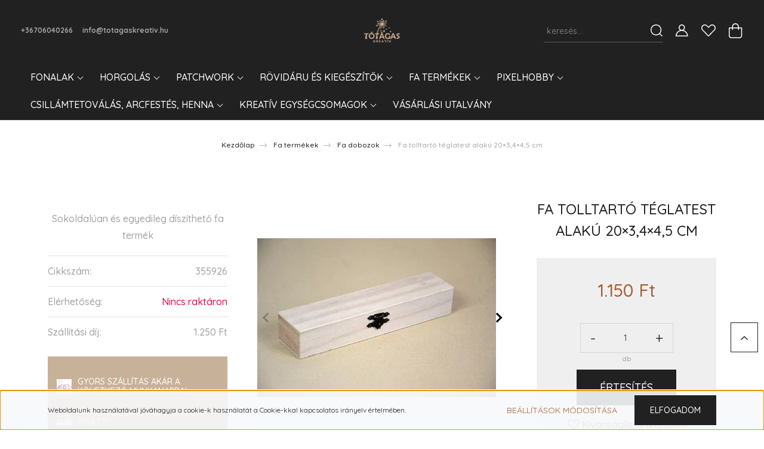

--- FILE ---
content_type: text/html; charset=UTF-8
request_url: https://www.totagaskreativ.hu/fa-tolltarto-teglatest-alaku-203445-cm-10490
body_size: 30727
content:
<!DOCTYPE html>
<html lang="hu" dir="ltr">
<head>
    <title>Fa tolltartó téglatest alakú  20×3,4×4,5 cm - Tótágas Kreatív Hobbi</title>
    <meta charset="utf-8">
    <meta name="description" content="Fa tolltartó téglatest alakú  20×3,4×4,5 cm termékünk most kedvező online áron elérhető. Vásároljon kényelmesen akár másnapi ingyen szállítással. Katt!">
    <meta name="robots" content="index, follow">
    <link rel="image_src" href="https://totagas.cdn.shoprenter.hu/custom/totagas/image/data/product/ACH/355926.jpg.webp?lastmod=1716475702.1666275460">
    <meta property="og:title" content="Fa tolltartó téglatest alakú  20×3,4×4,5 cm" />
    <meta property="og:type" content="product" />
    <meta property="og:url" content="https://www.totagaskreativ.hu/fa-tolltarto-teglatest-alaku-203445-cm-10490" />
    <meta property="og:image" content="https://totagas.cdn.shoprenter.hu/custom/totagas/image/cache/w955h500q100/product/ACH/355926.jpg.webp?lastmod=1716475702.1666275460" />
    <meta property="og:description" content="Sokoldalúan és egyedileg díszíthető fa termék" />
    <link href="https://totagas.cdn.shoprenter.hu/custom/totagas/image/data/totagas_favicon.jpg?lastmod=1600167566.1666275460" rel="icon" />
    <link href="https://totagas.cdn.shoprenter.hu/custom/totagas/image/data/totagas_favicon.jpg?lastmod=1600167566.1666275460" rel="apple-touch-icon" />
    <base href="https://www.totagaskreativ.hu:443" />
    <meta name="google-site-verification" content="GU4WyvxROWhnQBreb8yaB8cwWFXFfKKqv8UZKzys4-0" />
<meta name="google-site-verification" content="RzRFx4wlek_yoUK-NSFGraS1wDF1fPusT21QIWw1KtI" />

    <meta name="viewport" content="width=device-width, initial-scale=1, maximum-scale=1, user-scalable=0">
            <link href="https://www.totagaskreativ.hu/fa-tolltarto-teglatest-alaku-203445-cm-10490" rel="canonical">
    
            
                <link rel="preconnect" href="https://fonts.googleapis.com">
    <link rel="preconnect" href="https://fonts.gstatic.com" crossorigin>
    <link href="https://fonts.googleapis.com/css2?family=Quicksand:wght@300;400;500;600;700&display=swap" rel="stylesheet">
    <link href="https://cdnjs.cloudflare.com/ajax/libs/fancybox/3.5.7/jquery.fancybox.min.css" rel="stylesheet" />
            <link rel="stylesheet" href="https://totagas.cdn.shoprenter.hu/custom/totagas/catalog/view/theme/paris_global/style/1763468188.1591773721.0.1768559778.css?v=null.1666275460" media="screen">
        <script>
        window.nonProductQuality = 100;
    </script>
    <script src="//ajax.googleapis.com/ajax/libs/jquery/1.10.2/jquery.min.js"></script>
    <script>window.jQuery || document.write('<script src="https://totagas.cdn.shoprenter.hu/catalog/view/javascript/jquery/jquery-1.10.2.min.js?v=1484139539"><\/script>');</script>
    <script src="//cdn.jsdelivr.net/npm/slick-carousel@1.8.1/slick/slick.min.js"></script>

                
        
    

    <!--Header JavaScript codes--><script src="https://totagas.cdn.shoprenter.hu/web/compiled/js/base.js?v=1768402759"></script><script src="https://totagas.cdn.shoprenter.hu/web/compiled/js/countdown.js?v=1768402759"></script><script src="https://totagas.cdn.shoprenter.hu/web/compiled/js/before_starter2_head.js?v=1768402759"></script><script src="https://totagas.cdn.shoprenter.hu/web/compiled/js/before_starter2_productpage.js?v=1768402759"></script><script src="https://totagas.cdn.shoprenter.hu/web/compiled/js/productreview.js?v=1768402759"></script><script src="https://totagas.cdn.shoprenter.hu/web/compiled/js/nanobar.js?v=1768402759"></script><!--Header jQuery onLoad scripts--><script>window.countdownFormat='%D:%H:%M:%S';var BASEURL='https://www.totagaskreativ.hu';Currency={"symbol_left":"","symbol_right":" Ft","decimal_place":0,"decimal_point":",","thousand_point":".","currency":"HUF","value":1};var ShopRenter=ShopRenter||{};ShopRenter.product={"id":10490,"sku":"355926","currency":"HUF","unitName":"db","price":1150,"name":"Fa tolltart\u00f3 t\u00e9glatest alak\u00fa  20\u00d73,4\u00d74,5 cm","brand":"ACH","currentVariant":[],"parent":{"id":10490,"sku":"355926","unitName":"db","price":1150,"name":"Fa tolltart\u00f3 t\u00e9glatest alak\u00fa  20\u00d73,4\u00d74,5 cm"}};$(document).ready(function(){});$(window).load(function(){var init_relatedproducts_Scroller=function(){$("#relatedproducts .aurora-scroll-click-mode").each(function(){var max=0;$(this).find($(".list_prouctname")).each(function(){var h=$(this).height();max=h>max?h:max;});$(this).find($(".list_prouctname")).each(function(){$(this).height(max);});});$("#relatedproducts .aurora-scroll-click-mode").auroraScroll({autoMode:"click",frameRate:60,speed:2.5,direction:-1,elementClass:"product-snapshot",pauseAfter:false,horizontal:true,visible:1,arrowsPosition:1},function(){initAurora();});}
init_relatedproducts_Scroller();});</script><script src="https://totagas.cdn.shoprenter.hu/web/compiled/js/vue/manifest.bundle.js?v=1768402756"></script><script>var ShopRenter=ShopRenter||{};ShopRenter.onCartUpdate=function(callable){document.addEventListener('cartChanged',callable)};ShopRenter.onItemAdd=function(callable){document.addEventListener('AddToCart',callable)};ShopRenter.onItemDelete=function(callable){document.addEventListener('deleteCart',callable)};ShopRenter.onSearchResultViewed=function(callable){document.addEventListener('AuroraSearchResultViewed',callable)};ShopRenter.onSubscribedForNewsletter=function(callable){document.addEventListener('AuroraSubscribedForNewsletter',callable)};ShopRenter.onCheckoutInitiated=function(callable){document.addEventListener('AuroraCheckoutInitiated',callable)};ShopRenter.onCheckoutShippingInfoAdded=function(callable){document.addEventListener('AuroraCheckoutShippingInfoAdded',callable)};ShopRenter.onCheckoutPaymentInfoAdded=function(callable){document.addEventListener('AuroraCheckoutPaymentInfoAdded',callable)};ShopRenter.onCheckoutOrderConfirmed=function(callable){document.addEventListener('AuroraCheckoutOrderConfirmed',callable)};ShopRenter.onCheckoutOrderPaid=function(callable){document.addEventListener('AuroraOrderPaid',callable)};ShopRenter.onCheckoutOrderPaidUnsuccessful=function(callable){document.addEventListener('AuroraOrderPaidUnsuccessful',callable)};ShopRenter.onProductPageViewed=function(callable){document.addEventListener('AuroraProductPageViewed',callable)};ShopRenter.onMarketingConsentChanged=function(callable){document.addEventListener('AuroraMarketingConsentChanged',callable)};ShopRenter.onCustomerRegistered=function(callable){document.addEventListener('AuroraCustomerRegistered',callable)};ShopRenter.onCustomerLoggedIn=function(callable){document.addEventListener('AuroraCustomerLoggedIn',callable)};ShopRenter.onCustomerUpdated=function(callable){document.addEventListener('AuroraCustomerUpdated',callable)};ShopRenter.onCartPageViewed=function(callable){document.addEventListener('AuroraCartPageViewed',callable)};ShopRenter.customer={"userId":0,"userClientIP":"18.117.96.215","userGroupId":6,"customerGroupTaxMode":"gross","customerGroupPriceMode":"only_gross","email":"","phoneNumber":"","name":{"firstName":"","lastName":""}};ShopRenter.theme={"name":"paris_global","family":"paris","parent":""};ShopRenter.shop={"name":"totagas","locale":"hu","currency":{"code":"HUF","rate":1},"domain":"totagas.myshoprenter.hu"};ShopRenter.page={"route":"product\/product","queryString":"fa-tolltarto-teglatest-alaku-203445-cm-10490"};ShopRenter.formSubmit=function(form,callback){callback();};let loadedAsyncScriptCount=0;function asyncScriptLoaded(position){loadedAsyncScriptCount++;if(position==='body'){if(document.querySelectorAll('.async-script-tag').length===loadedAsyncScriptCount){if(/complete|interactive|loaded/.test(document.readyState)){document.dispatchEvent(new CustomEvent('asyncScriptsLoaded',{}));}else{document.addEventListener('DOMContentLoaded',()=>{document.dispatchEvent(new CustomEvent('asyncScriptsLoaded',{}));});}}}}</script><script type="text/javascript"async class="async-script-tag"onload="asyncScriptLoaded('header')"src="https://static2.rapidsearch.dev/resultpage.js?shop=totagas.shoprenter.hu"></script><script type="text/javascript"src="https://totagas.cdn.shoprenter.hu/web/compiled/js/vue/customerEventDispatcher.bundle.js?v=1768402756"></script><!--Custom header scripts--><script id="barat_hud_sr_script">var hst=document.createElement("script");hst.src="//admin.fogyasztobarat.hu/h-api.js";hst.type="text/javascript";hst.setAttribute("data-id","X6VJ6Q02");hst.setAttribute("id","fbarat");var hs=document.getElementById("barat_hud_sr_script");hs.parentNode.insertBefore(hst,hs);</script><script meta name="facebook-domain-verification"content="apk9shxtnp11ryg4wr2kjzqqx7st5x"/></script>                <script>window["bp"]=window["bp"]||function(){(window["bp"].q=window["bp"].q||[]).push(arguments);};window["bp"].l=1*new Date();scriptElement=document.createElement("script");firstScript=document.getElementsByTagName("script")[0];scriptElement.async=true;scriptElement.src='https://pixel.barion.com/bp.js';firstScript.parentNode.insertBefore(scriptElement,firstScript);window['barion_pixel_id']=' BP-rSoqB2WjLx-9E ';bp('init','addBarionPixelId',' BP-rSoqB2WjLx-9E ');</script><noscript>
    <img height="1" width="1" style="display:none" alt="Barion Pixel" src="https://pixel.barion.com/a.gif?ba_pixel_id=' BP-rSoqB2WjLx-9E '&ev=contentView&noscript=1">
</noscript>
                        <script type="text/javascript" src="https://totagas.cdn.shoprenter.hu/web/compiled/js/vue/fullBarionPixel.bundle.js?v=1768402756"></script>


            
            <script>window.dataLayer=window.dataLayer||[];function gtag(){dataLayer.push(arguments)};var ShopRenter=ShopRenter||{};ShopRenter.config=ShopRenter.config||{};ShopRenter.config.googleConsentModeDefaultValue="denied";</script>                        <script type="text/javascript" src="https://totagas.cdn.shoprenter.hu/web/compiled/js/vue/googleConsentMode.bundle.js?v=1768402756"></script>

            <!-- Facebook Pixel Code -->
<script>
!function(f,b,e,v,n,t,s)
{if(f.fbq)return;n=f.fbq=function(){n.callMethod?
n.callMethod.apply(n,arguments):n.queue.push(arguments)};
if(!f._fbq)f._fbq=n;n.push=n;n.loaded=!0;n.version='2.0';
n.queue=[];t=b.createElement(e);t.async=!0;
t.src=v;s=b.getElementsByTagName(e)[0];
s.parentNode.insertBefore(t,s)}(window, document,'script',
'https://connect.facebook.net/en_US/fbevents.js');
fbq('consent', 'revoke');
fbq('init', '2872446619674327');
fbq('track', 'PageView');
document.addEventListener('AuroraProductPageViewed', function(auroraEvent) {
                    fbq('track', 'ViewContent', {
                        content_type: 'product',
                        content_ids: [auroraEvent.detail.product.id.toString()],
                        value: parseFloat(auroraEvent.detail.product.grossUnitPrice),
                        currency: auroraEvent.detail.product.currency
                    }, {
                        eventID: auroraEvent.detail.event.id
                    });
                });
document.addEventListener('AuroraAddedToCart', function(auroraEvent) {
    var fbpId = [];
    var fbpValue = 0;
    var fbpCurrency = '';

    auroraEvent.detail.products.forEach(function(item) {
        fbpValue += parseFloat(item.grossUnitPrice) * item.quantity;
        fbpId.push(item.id);
        fbpCurrency = item.currency;
    });


    fbq('track', 'AddToCart', {
        content_ids: fbpId,
        content_type: 'product',
        value: fbpValue,
        currency: fbpCurrency
    }, {
        eventID: auroraEvent.detail.event.id
    });
})
window.addEventListener('AuroraMarketingCookie.Changed', function(event) {
            let consentStatus = event.detail.isAccepted ? 'grant' : 'revoke';
            if (typeof fbq === 'function') {
                fbq('consent', consentStatus);
            }
        });
</script>
<meta name="facebook-domain-verification" content="apk9shxtnp11ryg4wr2kjzqqx7st5x" />
<noscript><img height="1" width="1" style="display:none"
src="https://www.facebook.com/tr?id=2872446619674327&ev=PageView&noscript=1"
/></noscript>
<!-- End Facebook Pixel Code -->
            <!-- Google Tag Manager -->
<script>(function(w,d,s,l,i){w[l]=w[l]||[];w[l].push({'gtm.start':
new Date().getTime(),event:'gtm.js'});var f=d.getElementsByTagName(s)[0],
j=d.createElement(s),dl=l!='dataLayer'?'&l='+l:'';j.async=true;j.src=
'https://www.googletagmanager.com/gtm.js?id='+i+dl;f.parentNode.insertBefore(j,f);
})(window,document,'script','dataLayer','GTM-5JLDT66');</script>
<!-- End Google Tag Manager -->
            
            
                <!--Global site tag(gtag.js)--><script async src="https://www.googletagmanager.com/gtag/js?id=G-80MEPS6HRZ"></script><script>window.dataLayer=window.dataLayer||[];function gtag(){dataLayer.push(arguments);}
gtag('js',new Date());gtag('config','G-80MEPS6HRZ');</script>                                <script type="text/javascript" src="https://totagas.cdn.shoprenter.hu/web/compiled/js/vue/GA4EventSender.bundle.js?v=1768402756"></script>

    
    
</head>
<body id="body" class="page-body product-page-body show-quantity-in-module show-quantity-in-category paris_global-body desktop-device-body" role="document">
<script>var bodyComputedStyle=window.getComputedStyle(document.body);ShopRenter.theme.breakpoints={'xs':parseInt(bodyComputedStyle.getPropertyValue('--breakpoint-xs')),'sm':parseInt(bodyComputedStyle.getPropertyValue('--breakpoint-sm')),'md':parseInt(bodyComputedStyle.getPropertyValue('--breakpoint-md')),'lg':parseInt(bodyComputedStyle.getPropertyValue('--breakpoint-lg')),'xl':parseInt(bodyComputedStyle.getPropertyValue('--breakpoint-xl'))}</script><!--Google Tag Manager(noscript)--><noscript><iframe src="https://www.googletagmanager.com/ns.html?id=GTM-5JLDT66"
height="0"width="0"style="display:none;visibility:hidden"></iframe></noscript><!--End Google Tag Manager(noscript)-->
                    

<!-- cached --><div class="Fixed nanobar js-nanobar-first-login">
    <div class="container nanobar-container">
        <div class="row flex-column flex-sm-row ">
            <div class="col-12 col-lg-6 col-xl-7 nanobar-text-cookies align-self-center text-sm-left">
                Weboldalunk használatával jóváhagyja a cookie-k használatát a Cookie-kkal kapcsolatos irányelv értelmében.
            </div>
            <div class="col-12 col-lg-6 col-xl-5 nanobar-buttons mt-2 m-lg-0 text-center text-lg-right">
                <a href="" class="btn btn-link nanobar-settings-button js-nanobar-settings-button">
                    Beállítások módosítása
                </a>
                <a href="" class="btn btn-primary nanobar-btn js-nanobar-close-cookies" data-button-save-text="Beállítások mentése">
                    Elfogadom
                </a>
            </div>
        </div>
        <div class="nanobar-cookies js-nanobar-cookies flex-column flex-sm-row text-left pt-3 mt-3" style="display: none;">
            <div class="form-check pt-2 pb-2 pr-2 mb-0">
                <input class="form-check-input" type="checkbox" name="required_cookies" disabled checked />
                <label class="form-check-label">
                    Szükséges cookie-k
                    <div class="cookies-help-text text-muted">
                        Ezek a cookie-k segítenek abban, hogy a webáruház használható és működőképes legyen.
                    </div>
                </label>
            </div>
            <div class="form-check pt-2 pb-2 pr-2 mb-0">
                <input class="form-check-input js-nanobar-marketing-cookies" type="checkbox" name="marketing_cookies"
                         checked />
                <label class="form-check-label">
                    Marketing cookie-k
                    <div class="cookies-help-text text-muted">
                        Ezeket a cookie-k segítenek abban, hogy az Ön érdeklődési körének megfelelő reklámokat és termékeket jelenítsük meg a webáruházban.
                    </div>
                </label>
            </div>
        </div>
    </div>
</div>

<script>
    (function ($) {
        $(document).ready(function () {
            new AuroraNanobar.FirstLogNanobarCheckbox(jQuery('.js-nanobar-first-login'), 'bottom');
        });
    })(jQuery);
</script>
<!-- /cached -->
<!-- cached --><div class="Fixed nanobar js-nanobar-free-shipping">
    <div class="container nanobar-container">
        <button type="button" class="close js-nanobar-close" aria-label="Close">
            <span aria-hidden="true">&times;</span>
        </button>
        <div class="nanobar-text px-3"></div>
    </div>
</div>

<script>$(document).ready(function(){document.nanobarInstance=new AuroraNanobar.FreeShippingNanobar($('.js-nanobar-free-shipping'),'bottom','3','','1');});</script><!-- /cached -->
                <!-- page-wrap -->

                <div class="page-wrap sr-search--enabled">
                                                <div id="section-header" class="section-wrapper ">
    
    

<header class="sticky-header">
            <div class="container-fluid">
            <nav class="navbar header-navbar flex-column">
                <div class="header-navbar-top d-flex justify-content-between w-100">
                    <div class="header-navbar-top-left d-flex align-items-center justify-content-start">
                        <div id="js-mobile-navbar" class="mobile-navbar">
                            <button id="js-hamburger-icon" class="btn btn-primary p-0">
                                <div class="hamburger-icon position-relative">
                                    <div class="hamburger-icon-line position-absolute line-1"></div>
                                    <div class="hamburger-icon-line position-absolute line-2"></div>
                                    <div class="hamburger-icon-line position-absolute line-3"></div>
                                </div>
                            </button>
                        </div>
                                                    <div class="header-contacts-wrapper">
                                <span class="d-flex flex-column flex-xl-row flex-wrap align-items-start align-items-xl-center">
                                                                            <a class="hamburger-phone hamburger-contacts-link" href="tel:+36706040266">+36706040266</a>
                                                                                                                <a class="hamburger-mail hamburger-contacts-link" href="mailto:info@totagaskreativ.hu">info@totagaskreativ.hu</a>
                                                                    </span>
                            </div>
                                                
                    </div>
                    <div class="header-navbar-top-center d-flex align-items-center justify-content-center">
                        <!-- cached -->
    <a class="navbar-brand" href="/"><img style="border: 0; max-width: 217px;" src="https://totagas.cdn.shoprenter.hu/custom/totagas/image/cache/w217h45m00/spots/totagas_logo_drapp.png?v=1768469546" title="TÓTÁGAS Kreatív Hobbi Webáruház" alt="TÓTÁGAS Kreatív Hobbi Webáruház" /></a>
<!-- /cached -->
                    </div>

                                        <div class="header-navbar-top-right-search d-flex align-items-center justify-content-end">
                        <div class="dropdown search-module d-flex header-navbar-top-right-item">
                            <div class="input-group">
                                <input class="form-control form-control-lg disableAutocomplete" type="text" placeholder="keresés..." value=""
                                       id="filter_keyword" 
                                       onclick="this.value=(this.value==this.defaultValue)?'':this.value;"/>
                                <div class="input-group-append">
                                    <button class="btn" type="button" onclick="moduleSearch();">
                                        <svg width="20" height="20" viewBox="0 0 20 20" fill="currentColor" xmlns="https://www.w3.org/2000/svg">
    <path d="M9.10855 18.2134C11.3088 18.2134 13.3297 17.4263 14.9076 16.123L18.5686 19.784C18.7113 19.9268 18.898 20 19.0848 20C19.2715 20 19.4582 19.9268 19.601 19.784C19.8865 19.4984 19.8865 19.0335 19.601 18.7479L15.9546 15.1016C17.3604 13.4981 18.2134 11.4003 18.2134 9.10855C18.2134 4.08567 14.1278 0 9.10489 0C4.08201 0 0 4.08201 0 9.10489C0 14.1278 4.08567 18.2134 9.10855 18.2134ZM9.10855 1.46074C13.3224 1.46074 16.7527 4.88742 16.7527 9.10489C16.7527 13.3223 13.3224 16.749 9.10855 16.749C4.89475 16.749 1.4644 13.3187 1.4644 9.10489C1.4644 4.89109 4.89475 1.46074 9.10855 1.46074Z" />
</svg>

                                    </button>
                                </div>
                            </div>

                            <input type="hidden" id="filter_description" value="0"/>
                            <input type="hidden" id="search_shopname" value="totagas"/>
                            <div id="results" class="dropdown-menu search-results"></div>
                        </div>

                        
                    </div>
                    
                    <div class="header-navbar-top-right d-flex align-items-center justify-content-end">
                                                    <div class="header-navbar-top-right-item header-navbar-top-right-login">
                                <!-- cached -->
    <ul class="nav login-list">
                    <li class="nav-item">
                <a class="nav-link btn" href="index.php?route=account/login" title="Belépés">
                    <span>
                        <svg width="21" height="20" viewBox="0 0 21 20" fill="currentColor" xmlns="https://www.w3.org/2000/svg">
    <path d="M0.747791 20H19.802C20.0039 20 20.1945 19.9178 20.3366 19.7757C20.4786 19.6336 20.5534 19.4393 20.5497 19.2374C20.4599 14.6878 17.3534 10.8299 13.1777 9.58505C14.5833 8.64673 15.5104 7.04673 15.5104 5.23364C15.5104 2.34766 13.1627 0 10.2768 0C7.39078 0 5.04312 2.34766 5.04312 5.23364C5.04312 7.04673 5.97022 8.64673 7.37209 9.58505C3.19639 10.8336 0.0898473 14.6878 0.000127707 19.2374C-0.00361061 19.4393 0.0748939 19.6336 0.213212 19.7757C0.351529 19.9178 0.54966 20 0.747791 20ZM6.53845 5.23364C6.53845 3.17383 8.21695 1.49533 10.2768 1.49533C12.3366 1.49533 14.0151 3.17383 14.0151 5.23364C14.0151 7.29346 12.3366 8.97196 10.2768 8.97196C8.21695 8.97196 6.53845 7.29346 6.53845 5.23364ZM10.2768 10.6542C14.7702 10.6542 18.5384 14.1121 19.0095 18.5047H1.54405C2.01508 14.1121 5.78331 10.6542 10.2768 10.6542Z"/>
</svg>

                    </span>
                </a>
            </li>
            </ul>
<!-- /cached -->
                            </div>
                                                <div class="header-navbar-top-right-item">
                            <hx:include src="/_fragment?_path=_format%3Dhtml%26_locale%3Den%26_controller%3Dmodule%252Fwishlist&amp;_hash=zs7vWqzT9IpJKMknGaq%2BkPCcLceii8Bfi%2BgRvOPaUzg%3D"></hx:include>
                        </div>
                        <div id="js-cart" class="header-navbar-top-right-item">
                            <hx:include src="/_fragment?_path=_format%3Dhtml%26_locale%3Den%26_controller%3Dmodule%252Fcart&amp;_hash=moCLAp%2BvqZ7MbVmSTyrRmljvtq4XsvgU2XTZY1%2F6Bww%3D"></hx:include>
                        </div>
                    </div>
                </div>
                <div class="header-navbar-bottom">
                    


                    
            <div id="module_category_wrapper" class="module-category-wrapper">
    
    <div id="category" class="module content-module header-position hide-top category-module" >
                    <div class="module-body">
                        <div id="category-nav">
            


<ul class="nav nav-pills category category-menu sf-menu sf-horizontal cached">
    <li id="cat_170" class="nav-item item category-list module-list parent even">
    <a href="https://www.totagaskreativ.hu/fonalak" class="nav-link">
        Fonalak
    </a>
            <ul class="nav flex-column children"><li id="cat_1069" class="nav-item item category-list module-list parent even">
    <a href="https://www.totagaskreativ.hu/fonalak/horgolocerna" class="nav-link">
        Horgolócérnák (0.lace)
    </a>
            <ul class="nav flex-column children"><li id="cat_1083" class="nav-item item category-list module-list even">
    <a href="https://www.totagaskreativ.hu/fonalak/horgolocerna/anchor-metallic-horgolocerna" class="nav-link">
        Anchor Metallic horgolócérna
    </a>
    </li><li id="cat_318" class="nav-item item category-list module-list odd">
    <a href="https://www.totagaskreativ.hu/fonalak/horgolocerna/eldorado" class="nav-link">
        Eldorado horgolócérna
    </a>
    </li></ul>
    </li><li id="cat_1071" class="nav-item item category-list module-list parent odd">
    <a href="https://www.totagaskreativ.hu/fonalak/extra-vekony-fonalak" class="nav-link">
        Extra vékony fonalak (1.super fine)
    </a>
            <ul class="nav flex-column children"><li id="cat_798" class="nav-item item category-list module-list even">
    <a href="https://www.totagaskreativ.hu/fonalak/extra-vekony-fonalak/diva" class="nav-link">
        Diva
    </a>
    </li><li id="cat_802" class="nav-item item category-list module-list odd">
    <a href="https://www.totagaskreativ.hu/fonalak/extra-vekony-fonalak/diva-batik" class="nav-link">
        Diva Batik
    </a>
    </li><li id="cat_814" class="nav-item item category-list module-list even">
    <a href="https://www.totagaskreativ.hu/fonalak/extra-vekony-fonalak/diva-ombre-batik" class="nav-link">
        Diva Ombre Batik
    </a>
    </li><li id="cat_703" class="nav-item item category-list module-list odd">
    <a href="https://www.totagaskreativ.hu/fonalak/extra-vekony-fonalak/tahiti" class="nav-link">
        Tahiti
    </a>
    </li></ul>
    </li><li id="cat_1072" class="nav-item item category-list module-list parent even">
    <a href="https://www.totagaskreativ.hu/fonalak/vekony-fonalak" class="nav-link">
        Vékony fonalak (2.fine)
    </a>
            <ul class="nav flex-column children"><li id="cat_958" class="nav-item item category-list module-list even">
    <a href="https://www.totagaskreativ.hu/fonalak/vekony-fonalak/camilla" class="nav-link">
        Camilla amigurumi fonal
    </a>
    </li><li id="cat_313" class="nav-item item category-list module-list odd">
    <a href="https://www.totagaskreativ.hu/fonalak/vekony-fonalak/catania" class="nav-link">
        Catania amigurumi fonal
    </a>
    </li><li id="cat_1086" class="nav-item item category-list module-list even">
    <a href="https://www.totagaskreativ.hu/fonalak/vekony-fonalak/panni-amigurumi-fonal" class="nav-link">
        Panni amigurumi fonal
    </a>
    </li><li id="cat_780" class="nav-item item category-list module-list odd">
    <a href="https://www.totagaskreativ.hu/fonalak/vekony-fonalak/bravo-baby" class="nav-link">
        Bravo Baby 185 - Baby Smiles
    </a>
    </li></ul>
    </li><li id="cat_1074" class="nav-item item category-list module-list parent odd">
    <a href="https://www.totagaskreativ.hu/fonalak/kozepesen-vekony-fonalak" class="nav-link">
        Közepesen vékony fonalak (3.Light)
    </a>
            <ul class="nav flex-column children"><li id="cat_314" class="nav-item item category-list module-list even">
    <a href="https://www.totagaskreativ.hu/fonalak/kozepesen-vekony-fonalak/bravo" class="nav-link">
        Bravo
    </a>
    </li><li id="cat_784" class="nav-item item category-list module-list odd">
    <a href="https://www.totagaskreativ.hu/fonalak/kozepesen-vekony-fonalak/bravo-color" class="nav-link">
        Bravo Color
    </a>
    </li><li id="cat_872" class="nav-item item category-list module-list even">
    <a href="https://www.totagaskreativ.hu/fonalak/kozepesen-vekony-fonalak/merino-extrafine" class="nav-link">
        Merino Extrafine 120
    </a>
    </li><li id="cat_1090" class="nav-item item category-list module-list odd">
    <a href="https://www.totagaskreativ.hu/fonalak/kozepesen-vekony-fonalak/nako-elit-baby" class="nav-link">
        Nako Elit Baby
    </a>
    </li><li id="cat_879" class="nav-item item category-list module-list even">
    <a href="https://www.totagaskreativ.hu/fonalak/kozepesen-vekony-fonalak/papatya-batik" class="nav-link">
        Papatya Batik
    </a>
    </li><li id="cat_850" class="nav-item item category-list module-list odd">
    <a href="https://www.totagaskreativ.hu/fonalak/kozepesen-vekony-fonalak/papatya-sundae" class="nav-link">
        Papatya Sundae
    </a>
    </li><li id="cat_819" class="nav-item item category-list module-list even">
    <a href="https://www.totagaskreativ.hu/fonalak/kozepesen-vekony-fonalak/soft-and-easy-fine" class="nav-link">
        Soft &amp; Easy Fine
    </a>
    </li><li id="cat_734" class="nav-item item category-list module-list odd">
    <a href="https://www.totagaskreativ.hu/fonalak/kozepesen-vekony-fonalak/stella" class="nav-link">
        Stella
    </a>
    </li><li id="cat_1081" class="nav-item item category-list module-list even">
    <a href="https://www.totagaskreativ.hu/fonalak/kozepesen-vekony-fonalak/zsinorfonal-3mm-chainy-cotton" class="nav-link">
        Zsinórfonal 3 mm Retwisst Chainy Cotton
    </a>
    </li></ul>
    </li><li id="cat_1079" class="nav-item item category-list module-list parent even">
    <a href="https://www.totagaskreativ.hu/fonalak/kozepesen-vastag-fonalak" class="nav-link">
        Közepesen vastag fonalak (4.medium)
    </a>
            <ul class="nav flex-column children"><li id="cat_1093" class="nav-item item category-list module-list even">
    <a href="https://www.totagaskreativ.hu/fonalak/kozepesen-vastag-fonalak/kartopu-no1" class="nav-link">
        Kartopu NO:1
    </a>
    </li><li id="cat_793" class="nav-item item category-list module-list odd">
    <a href="https://www.totagaskreativ.hu/fonalak/kozepesen-vastag-fonalak/melange" class="nav-link">
        Melange
    </a>
    </li><li id="cat_760" class="nav-item item category-list module-list even">
    <a href="https://www.totagaskreativ.hu/fonalak/kozepesen-vastag-fonalak/soft-and-easy" class="nav-link">
        Soft &amp; Easy
    </a>
    </li><li id="cat_824" class="nav-item item category-list module-list odd">
    <a href="https://www.totagaskreativ.hu/fonalak/kozepesen-vastag-fonalak/soft-and-easy-color" class="nav-link">
        Soft &amp; Easy Color
    </a>
    </li></ul>
    </li><li id="cat_1077" class="nav-item item category-list module-list parent odd">
    <a href="https://www.totagaskreativ.hu/fonalak/vastag-fonalak" class="nav-link">
        Vastag fonalak (5.bulky)
    </a>
            <ul class="nav flex-column children"><li id="cat_769" class="nav-item item category-list module-list even">
    <a href="https://www.totagaskreativ.hu/fonalak/vastag-fonalak/bravo-quick-and-easy" class="nav-link">
        Bravo Quick &amp; Easy
    </a>
    </li><li id="cat_1095" class="nav-item item category-list module-list odd">
    <a href="https://www.totagaskreativ.hu/fonalak/vastag-fonalak/kartopu-melange-wool" class="nav-link">
        Kartopu Melange Wool
    </a>
    </li><li id="cat_1097" class="nav-item item category-list module-list even">
    <a href="https://www.totagaskreativ.hu/fonalak/vastag-fonalak/nako-hercai" class="nav-link">
        Nako Hercai
    </a>
    </li></ul>
    </li><li id="cat_1080" class="nav-item item category-list module-list parent even">
    <a href="https://www.totagaskreativ.hu/fonalak/extra-vastag-fonalak" class="nav-link">
        Extra vastag fonalak (6.super bulky)
    </a>
            <ul class="nav flex-column children"><li id="cat_964" class="nav-item item category-list module-list even">
    <a href="https://www.totagaskreativ.hu/fonalak/extra-vastag-fonalak/bunny-baby-zsenilia" class="nav-link">
        Bunny Baby Zsenília
    </a>
    </li><li id="cat_1088" class="nav-item item category-list module-list odd">
    <a href="https://www.totagaskreativ.hu/fonalak/extra-vastag-fonalak/kartopu-yumurcak-zsenilia" class="nav-link">
        Kartopu Yumurcak Zsenília
    </a>
    </li><li id="cat_317" class="nav-item item category-list module-list even">
    <a href="https://www.totagaskreativ.hu/fonalak/extra-vastag-fonalak/polofonal" class="nav-link">
        Pólófonal
    </a>
    </li><li id="cat_315" class="nav-item item category-list module-list odd">
    <a href="https://www.totagaskreativ.hu/fonalak/extra-vastag-fonalak/zsinorfonal" class="nav-link">
        Zsinórfonal Retwisst XXLace 5mm
    </a>
    </li></ul>
    </li><li id="cat_316" class="nav-item item category-list module-list parent odd">
    <a href="https://www.totagaskreativ.hu/fonalak/makramefonal" class="nav-link">
        Makraméfonal
    </a>
            <ul class="nav flex-column children"><li id="cat_1082" class="nav-item item category-list module-list even">
    <a href="https://www.totagaskreativ.hu/fonalak/makramefonal/anchor-crafty-fine-makramefonal" class="nav-link">
        Anchor Crafty Fine makraméfonal
    </a>
    </li><li id="cat_681" class="nav-item item category-list module-list odd">
    <a href="https://www.totagaskreativ.hu/fonalak/makramefonal/anchor-crafty-makramefonal" class="nav-link">
        Anchor Crafty makraméfonal
    </a>
    </li></ul>
    </li></ul>
    </li><li id="cat_302" class="nav-item item category-list module-list parent odd">
    <a href="https://www.totagaskreativ.hu/horgolas" class="nav-link">
        Horgolás
    </a>
            <ul class="nav flex-column children"><li id="cat_395" class="nav-item item category-list module-list parent even">
    <a href="https://www.totagaskreativ.hu/horgolas/horgolotuk" class="nav-link">
        Horgolótűk
    </a>
            <ul class="nav flex-column children"><li id="cat_1058" class="nav-item item category-list module-list even">
    <a href="https://www.totagaskreativ.hu/horgolas/horgolotuk/pony-horgolotu" class="nav-link">
        Pony horgolótű
    </a>
    </li><li id="cat_1053" class="nav-item item category-list module-list odd">
    <a href="https://www.totagaskreativ.hu/horgolas/horgolotuk/prym-ergonomikus-horgolotu" class="nav-link">
        Prym ergonómikus horgolótű
    </a>
    </li><li id="cat_1056" class="nav-item item category-list module-list even">
    <a href="https://www.totagaskreativ.hu/horgolas/horgolotuk/prym-soft-horgolotu" class="nav-link">
        Prym soft horgolótű
    </a>
    </li><li id="cat_1059" class="nav-item item category-list module-list odd">
    <a href="https://www.totagaskreativ.hu/horgolas/horgolotuk/silber-horgolotu" class="nav-link">
        Silber horgolótű
    </a>
    </li></ul>
    </li><li id="cat_683" class="nav-item item category-list module-list odd">
    <a href="https://www.totagaskreativ.hu/horgolas/fa-horgolhato-alap" class="nav-link">
        Horgolható fa alapok
    </a>
    </li><li id="cat_1045" class="nav-item item category-list module-list even">
    <a href="https://www.totagaskreativ.hu/horgolas/horgolhato-fem-karika" class="nav-link">
        Horgolható fém karikák
    </a>
    </li><li id="cat_219" class="nav-item item category-list module-list odd">
    <a href="https://www.totagaskreativ.hu/horgolas/diszitheto-muanyag-targyak" class="nav-link">
        Horgolható műanyag termékek
    </a>
    </li><li id="cat_1042" class="nav-item item category-list module-list even">
    <a href="https://www.totagaskreativ.hu/horgolas/biztonsagi-szemek" class="nav-link">
        Biztonsági szemek
    </a>
    </li><li id="cat_223" class="nav-item item category-list module-list odd">
    <a href="https://www.totagaskreativ.hu/horgolas/hungarocell-termekek" class="nav-link">
        Horgolható hungarocell termékek
    </a>
    </li><li id="cat_1049" class="nav-item item category-list module-list even">
    <a href="https://www.totagaskreativ.hu/horgolas/tomoanyag" class="nav-link">
        Tömőanyag és egyéb kiegészítők
    </a>
    </li><li id="cat_1084" class="nav-item item category-list module-list odd">
    <a href="https://www.totagaskreativ.hu/horgolas/egyeb-horgolhato-termekek" class="nav-link">
        Egyéb horgolható termékek
    </a>
    </li></ul>
    </li><li id="cat_301" class="nav-item item category-list module-list parent even">
    <a href="https://www.totagaskreativ.hu/patchwork" class="nav-link">
        Patchwork
    </a>
            <ul class="nav flex-column children"><li id="cat_980" class="nav-item item category-list module-list parent even">
    <a href="https://www.totagaskreativ.hu/patchwork/patchwork-pamutvasznak-minta-szerint" class="nav-link">
        Patchwork pamutvásznak minta szerint
    </a>
            <ul class="nav flex-column children"><li id="cat_990" class="nav-item item category-list module-list even">
    <a href="https://www.totagaskreativ.hu/patchwork/patchwork-pamutvasznak-minta-szerint/apromintas-patchwork-pamutvasznak" class="nav-link">
        Aprómintás patchwork pamutvásznak
    </a>
    </li><li id="cat_998" class="nav-item item category-list module-list odd">
    <a href="https://www.totagaskreativ.hu/patchwork/patchwork-pamutvasznak-minta-szerint/batikolt-hatasu-patchwork-pamutvasznak" class="nav-link">
        Batikolt hatású patchwork pamutvásznak
    </a>
    </li><li id="cat_1028" class="nav-item item category-list module-list even">
    <a href="https://www.totagaskreativ.hu/patchwork/patchwork-pamutvasznak-minta-szerint/egyedi-mintas-patchwork-pamutvasznak" class="nav-link">
        Egyedi mintás patchwork pamutvásznak
    </a>
    </li><li id="cat_984" class="nav-item item category-list module-list odd">
    <a href="https://www.totagaskreativ.hu/patchwork/patchwork-pamutvasznak-minta-szerint/egyszinu_patchwork-pamutvasznak" class="nav-link">
        Egyszínű patchwork pamutvásznak
    </a>
    </li><li id="cat_992" class="nav-item item category-list module-list even">
    <a href="https://www.totagaskreativ.hu/patchwork/patchwork-pamutvasznak-minta-szerint/geometrikus-mintas-patchwork-pamutvasznak" class="nav-link">
        Geometrikus mintás patchwork pamutvásznak
    </a>
    </li><li id="cat_987" class="nav-item item category-list module-list odd">
    <a href="https://www.totagaskreativ.hu/patchwork/patchwork-pamutvasznak-minta-szerint/gyerekmintas-patchwork-pamutvasznak" class="nav-link">
        Gyerekmintás patchwork pamutvásznak
    </a>
    </li><li id="cat_983" class="nav-item item category-list module-list even">
    <a href="https://www.totagaskreativ.hu/patchwork/patchwork-pamutvasznak-minta-szerint/karacsonyi-patchwork-pamutvasznak" class="nav-link">
        Karácsonyi patchwork pamutvásznak
    </a>
    </li><li id="cat_1025" class="nav-item item category-list module-list odd">
    <a href="https://www.totagaskreativ.hu/patchwork/patchwork-pamutvasznak-minta-szerint/klasszikus-alap-patchwork-pamutvasznak" class="nav-link">
        Klasszikus alap patchwork pamutvásznak
    </a>
    </li><li id="cat_991" class="nav-item item category-list module-list even">
    <a href="https://www.totagaskreativ.hu/patchwork/patchwork-pamutvasznak-minta-szerint/modern-mintas-patchwork-pamutvasznak" class="nav-link">
        Modern mintás patchwork pamutvásznak
    </a>
    </li><li id="cat_996" class="nav-item item category-list module-list odd">
    <a href="https://www.totagaskreativ.hu/patchwork/patchwork-pamutvasznak-minta-szerint/nagymintas-patchwork-pamutvasznak" class="nav-link">
        Nagymintás patchwork pamutvásznak
    </a>
    </li><li id="cat_1001" class="nav-item item category-list module-list even">
    <a href="https://www.totagaskreativ.hu/patchwork/patchwork-pamutvasznak-minta-szerint/natur-hatasu-patchwork-pamutvasznak" class="nav-link">
        Natúr hatású patchwork pamutvásznak
    </a>
    </li><li id="cat_1004" class="nav-item item category-list module-list odd">
    <a href="https://www.totagaskreativ.hu/patchwork/patchwork-pamutvasznak-minta-szerint/pottyos-patchwork-pamutvasznak" class="nav-link">
        Pöttyös patchwork pamutvásznak
    </a>
    </li><li id="cat_993" class="nav-item item category-list module-list even">
    <a href="https://www.totagaskreativ.hu/patchwork/patchwork-pamutvasznak-minta-szerint/viragmintas-patchwork-pamutvasznak" class="nav-link">
        Virágmintás patchwork pamutvásznak
    </a>
    </li></ul>
    </li><li id="cat_1006" class="nav-item item category-list module-list parent odd">
    <a href="https://www.totagaskreativ.hu/patchwork/patchwork-pamutvasznak-szin-szerint" class="nav-link">
        Patchwork pamutvásznak szín szerint
    </a>
            <ul class="nav flex-column children"><li id="cat_1015" class="nav-item item category-list module-list even">
    <a href="https://www.totagaskreativ.hu/patchwork/patchwork-pamutvasznak-szin-szerint/drapp-barna-patchwork-pamutvasznak" class="nav-link">
        Drapp, barna patchwork pamutvásznak
    </a>
    </li><li id="cat_1008" class="nav-item item category-list module-list odd">
    <a href="https://www.totagaskreativ.hu/patchwork/patchwork-pamutvasznak-szin-szerint/feher-ekru-bezs-patchwork-pamutvasznak" class="nav-link">
        Fehér, ekrü, bézs patchwork pamutvásznak
    </a>
    </li><li id="cat_1022" class="nav-item item category-list module-list even">
    <a href="https://www.totagaskreativ.hu/patchwork/patchwork-pamutvasznak-szin-szerint/fekete-patchwork-pamutvasznak" class="nav-link">
        Fekete patchwork pamutvásznak
    </a>
    </li><li id="cat_1016" class="nav-item item category-list module-list odd">
    <a href="https://www.totagaskreativ.hu/patchwork/patchwork-pamutvasznak-szin-szerint/kek-patchwork-pamutvasznak" class="nav-link">
        Kék patchwork pamutvásznak
    </a>
    </li><li id="cat_1020" class="nav-item item category-list module-list even">
    <a href="https://www.totagaskreativ.hu/patchwork/patchwork-pamutvasznak-szin-szerint/lila-patchwork-pamutvasznak" class="nav-link">
        Lila patchwork pamutvásznak
    </a>
    </li><li id="cat_1010" class="nav-item item category-list module-list odd">
    <a href="https://www.totagaskreativ.hu/patchwork/patchwork-pamutvasznak-szin-szerint/piros-bordo-patchwork-pamutvasznak" class="nav-link">
        Piros, bordó patchwork pamutvásznak
    </a>
    </li><li id="cat_1018" class="nav-item item category-list module-list even">
    <a href="https://www.totagaskreativ.hu/patchwork/patchwork-pamutvasznak-szin-szerint/rozsaszin-patchwork-pamutvasznak" class="nav-link">
        Rózsaszín patchwork pamutvásznak
    </a>
    </li><li id="cat_1009" class="nav-item item category-list module-list odd">
    <a href="https://www.totagaskreativ.hu/patchwork/patchwork-pamutvasznak-szin-szerint/sarga-narancs-patchwork-pamutvasznak" class="nav-link">
        Sárga, narancs patchwork pamutvásznak
    </a>
    </li><li id="cat_1024" class="nav-item item category-list module-list even">
    <a href="https://www.totagaskreativ.hu/patchwork/patchwork-pamutvasznak-szin-szerint/szines-patchwork-pamutvasznak" class="nav-link">
        Színes patchwork pamutvásznak
    </a>
    </li><li id="cat_1023" class="nav-item item category-list module-list odd">
    <a href="https://www.totagaskreativ.hu/patchwork/patchwork-pamutvasznak-szin-szerint/szurke-patchwork-pamutvasznak" class="nav-link">
        Szürke patchwork pamutvásznak
    </a>
    </li><li id="cat_1013" class="nav-item item category-list module-list even">
    <a href="https://www.totagaskreativ.hu/patchwork/patchwork-pamutvasznak-szin-szerint/zold-patchwork-pamutvasznak" class="nav-link">
        Zöld patchwork pamutvásznak
    </a>
    </li></ul>
    </li><li id="cat_1030" class="nav-item item category-list module-list even">
    <a href="https://www.totagaskreativ.hu/patchwork/vastagabb-vasznak-lakasdekorhoz-taskakhoz" class="nav-link">
        Vastagabb vásznak lakásdekorhoz, táskákhoz
    </a>
    </li><li id="cat_833" class="nav-item item category-list module-list odd">
    <a href="https://www.totagaskreativ.hu/patchwork/varrhato-mubor" class="nav-link">
        Varrható műbőr
    </a>
    </li><li id="cat_310" class="nav-item item category-list module-list even">
    <a href="https://www.totagaskreativ.hu/patchwork/kozbeles-kiegeszitok" class="nav-link">
        Közbélés, kiegészítők
    </a>
    </li><li id="cat_308" class="nav-item item category-list module-list odd">
    <a href="https://www.totagaskreativ.hu/patchwork/patchwork-eszkozok" class="nav-link">
        Patchwork eszközök
    </a>
    </li><li id="cat_1065" class="nav-item item category-list module-list even">
    <a href="https://www.totagaskreativ.hu/patchwork/diy-patchwork-egysegcsomagok" class="nav-link">
        DIY patchwork egységcsomagok
    </a>
    </li><li id="cat_365" class="nav-item item category-list module-list odd">
    <a href="https://www.totagaskreativ.hu/patchwork/ruhafestek-batikolas" class="nav-link">
        Columbus Ruhafesték - Batikolás
    </a>
    </li></ul>
    </li><li id="cat_172" class="nav-item item category-list module-list parent odd">
    <a href="https://www.totagaskreativ.hu/rovidaru" class="nav-link">
        Rövidáru és kiegészítők
    </a>
            <ul class="nav flex-column children"><li id="cat_1048" class="nav-item item category-list module-list even">
    <a href="https://www.totagaskreativ.hu/rovidaru/kezimunka-dobozok-taskak" class="nav-link">
        Kézimunka dobozok és táskák
    </a>
    </li><li id="cat_1062" class="nav-item item category-list module-list odd">
    <a href="https://www.totagaskreativ.hu/rovidaru/ollo" class="nav-link">
        Ollók
    </a>
    </li><li id="cat_188" class="nav-item item category-list module-list even">
    <a href="https://www.totagaskreativ.hu/rovidaru/csipke" class="nav-link">
        Csipke
    </a>
    </li><li id="cat_180" class="nav-item item category-list module-list odd">
    <a href="https://www.totagaskreativ.hu/rovidaru/fem-kellekek-varrashoz" class="nav-link">
        Fém kellékek táskákhoz
    </a>
    </li><li id="cat_183" class="nav-item item category-list module-list even">
    <a href="https://www.totagaskreativ.hu/rovidaru/hevederek" class="nav-link">
        Hevederek, táskapántok
    </a>
    </li><li id="cat_413" class="nav-item item category-list module-list odd">
    <a href="https://www.totagaskreativ.hu/rovidaru/kototu" class="nav-link">
        Kötőtűk
    </a>
    </li><li id="cat_185" class="nav-item item category-list module-list even">
    <a href="https://www.totagaskreativ.hu/rovidaru/zarak" class="nav-link">
        Zárak, csatok, patentok
    </a>
    </li><li id="cat_1066" class="nav-item item category-list module-list odd">
    <a href="https://www.totagaskreativ.hu/rovidaru/egyeb-rovidaru-kiegeszitok" class="nav-link">
        Egyéb rövidáru kiegészítők
    </a>
    </li></ul>
    </li><li id="cat_206" class="nav-item item category-list module-list parent even">
    <a href="https://www.totagaskreativ.hu/fa-termekek" class="nav-link">
        Fa termékek
    </a>
            <ul class="nav flex-column children"><li id="cat_371" class="nav-item item category-list module-list even">
    <a href="https://www.totagaskreativ.hu/fa-termekek/fa-dobozok" class="nav-link">
        Fa dobozok
    </a>
    </li><li id="cat_505" class="nav-item item category-list module-list odd">
    <a href="https://www.totagaskreativ.hu/fa-termekek/fa-tarolok" class="nav-link">
        Fa tárolók
    </a>
    </li><li id="cat_373" class="nav-item item category-list module-list even">
    <a href="https://www.totagaskreativ.hu/fa-termekek/fagolyok-fakarikak" class="nav-link">
        Fagolyók, fakarikák
    </a>
    </li></ul>
    </li><li id="cat_300" class="nav-item item category-list module-list parent odd">
    <a href="https://www.totagaskreativ.hu/pixelhobby" class="nav-link">
        Pixelhobby
    </a>
            <ul class="nav flex-column children"><li id="cat_320" class="nav-item item category-list module-list parent even">
    <a href="https://www.totagaskreativ.hu/pixelhobby/pixel-xl-gyerekeknek" class="nav-link">
        Pixel XL gyerekeknek
    </a>
            <ul class="nav flex-column children"><li id="cat_321" class="nav-item item category-list module-list even">
    <a href="https://www.totagaskreativ.hu/pixelhobby/pixel-xl-gyerekeknek/pixel-xl-mosaic" class="nav-link">
        Pixel XL Mosaic 6x6
    </a>
    </li><li id="cat_323" class="nav-item item category-list module-list odd">
    <a href="https://www.totagaskreativ.hu/pixelhobby/pixel-xl-gyerekeknek/pixel-xl-keszlet" class="nav-link">
        Pixel XL készlet 12x12 szett
    </a>
    </li><li id="cat_322" class="nav-item item category-list module-list even">
    <a href="https://www.totagaskreativ.hu/pixelhobby/pixel-xl-gyerekeknek/pixel-xl-kocka" class="nav-link">
        Pixel XL kocka 4 db 6x6
    </a>
    </li></ul>
    </li><li id="cat_324" class="nav-item item category-list module-list parent odd">
    <a href="https://www.totagaskreativ.hu/pixelhobby/pixel" class="nav-link">
        Pixelhobby iskolásoknak
    </a>
            <ul class="nav flex-column children"><li id="cat_325" class="nav-item item category-list module-list even">
    <a href="https://www.totagaskreativ.hu/pixelhobby/pixel/pixel-kulcstarto-keszlet" class="nav-link">
        Pixel kulcstartó készlet
    </a>
    </li><li id="cat_327" class="nav-item item category-list module-list odd">
    <a href="https://www.totagaskreativ.hu/pixelhobby/pixel/pixel-keszlet" class="nav-link">
        Pixel készlet 12x12 szett
    </a>
    </li><li id="cat_326" class="nav-item item category-list module-list even">
    <a href="https://www.totagaskreativ.hu/pixelhobby/pixel/pixel-kocka" class="nav-link">
        Pixel kocka 3 db 6x6 szett
    </a>
    </li></ul>
    </li><li id="cat_328" class="nav-item item category-list module-list even">
    <a href="https://www.totagaskreativ.hu/pixelhobby/pixel-kiegeszitok" class="nav-link">
        Pixelhobby kiegészítők
    </a>
    </li></ul>
    </li><li id="cat_1031" class="nav-item item category-list module-list parent even">
    <a href="https://www.totagaskreativ.hu/csillamtetovalas-arcfestes-henna" class="nav-link">
        Csillámtetoválás, Arcfestés, Henna
    </a>
            <ul class="nav flex-column children"><li id="cat_387" class="nav-item item category-list module-list parent even">
    <a href="https://www.totagaskreativ.hu/csillamtetovalas-arcfestes-henna/csillamtetovalas-gyerekeknek" class="nav-link">
        Csillámtetoválás
    </a>
            <ul class="nav flex-column children"><li id="cat_361" class="nav-item item category-list module-list even">
    <a href="https://www.totagaskreativ.hu/csillamtetovalas-arcfestes-henna/csillamtetovalas-gyerekeknek/csillamtetovalas" class="nav-link">
        Csillámtetoválás készletek
    </a>
    </li><li id="cat_269" class="nav-item item category-list module-list odd">
    <a href="https://www.totagaskreativ.hu/csillamtetovalas-arcfestes-henna/csillamtetovalas-gyerekeknek/csillamporok-csillamtetovalashoz" class="nav-link">
        Csillámporok csillámtetováláshoz
    </a>
    </li><li id="cat_159" class="nav-item item category-list module-list even">
    <a href="https://www.totagaskreativ.hu/csillamtetovalas-arcfestes-henna/csillamtetovalas-gyerekeknek/ragasztok-es-kiegeszitok" class="nav-link">
        Csillámtetoválás Ragasztók és kiegészítők
    </a>
    </li><li id="cat_968" class="nav-item item category-list module-list odd">
    <a href="https://www.totagaskreativ.hu/csillamtetovalas-arcfestes-henna/csillamtetovalas-gyerekeknek/sablonok" class="nav-link">
        Csillámtetoválás Sablonok
    </a>
    </li></ul>
    </li><li id="cat_388" class="nav-item item category-list module-list parent odd">
    <a href="https://www.totagaskreativ.hu/csillamtetovalas-arcfestes-henna/arcfestek-gyerekeknek" class="nav-link">
        Arcfestés
    </a>
            <ul class="nav flex-column children"><li id="cat_969" class="nav-item item category-list module-list even">
    <a href="https://www.totagaskreativ.hu/csillamtetovalas-arcfestes-henna/arcfestek-gyerekeknek/arcfestek-szinek" class="nav-link">
        Arcfesték színek
    </a>
    </li><li id="cat_362" class="nav-item item category-list module-list odd">
    <a href="https://www.totagaskreativ.hu/csillamtetovalas-arcfestes-henna/arcfestek-gyerekeknek/arcfestes-keszletek" class="nav-link">
        Arcfestés készletek
    </a>
    </li><li id="cat_970" class="nav-item item category-list module-list even">
    <a href="https://www.totagaskreativ.hu/csillamtetovalas-arcfestes-henna/arcfestek-gyerekeknek/kiegeszitok-arcfesteshez" class="nav-link">
        Kiegészítők arcfestéshez
    </a>
    </li></ul>
    </li><li id="cat_439" class="nav-item item category-list module-list even">
    <a href="https://www.totagaskreativ.hu/csillamtetovalas-arcfestes-henna/henna" class="nav-link">
        Henna
    </a>
    </li></ul>
    </li><li id="cat_682" class="nav-item item category-list module-list parent odd">
    <a href="https://www.totagaskreativ.hu/kreativ-egysegcsomagok" class="nav-link">
        Kreatív egységcsomagok
    </a>
            <ul class="nav flex-column children"><li id="cat_862" class="nav-item item category-list module-list parent even">
    <a href="https://www.totagaskreativ.hu/kreativ-egysegcsomagok/horgolo-egysegcsomagok" class="nav-link">
        Horgoló egységcsomagok
    </a>
    </li><li id="cat_739" class="nav-item item category-list module-list odd">
    <a href="https://www.totagaskreativ.hu/kreativ-egysegcsomagok/patchwork-egysegcsomagok" class="nav-link">
        Patchwork egységcsomagok
    </a>
    </li></ul>
    </li><li id="cat_835" class="nav-item item category-list module-list even">
    <a href="https://www.totagaskreativ.hu/vasarlasi-utalvany" class="nav-link">
        Vásárlási utalvány
    </a>
    </li>
</ul>

<script>$(function(){$("ul.category").superfish({animation:{opacity:'show'},popUpSelector:"ul.category,ul.children,.js-subtree-dropdown",delay:400,speed:'normal',hoverClass:'js-sf-hover'});});</script>        </div>
            </div>
                                </div>
    
            </div>
    
                </div>
            </nav>
        </div>
    </header>
            

<script src="https://cdnjs.cloudflare.com/ajax/libs/jQuery.mmenu/8.5.8/mmenu.min.js"></script>
<link rel="stylesheet" href="https://cdnjs.cloudflare.com/ajax/libs/jQuery.mmenu/8.5.8/mmenu.min.css"/>
<script>
    document.addEventListener("DOMContentLoaded", () => {
        //Mmenu initialize
        const menu = new Mmenu("#js-mobile-nav", {
            slidingSubmenus: true,
            navbar: {
                title: " "
            },
            "counters": true,
            "extensions": [
                "fullscreen",
                "theme-black",
                "pagedim-black",
                "position-front"
            ]
        });
        const api = menu.API;

        //Hamburger menu click event
        document.querySelector("#js-hamburger-icon").addEventListener(
            "click", (evnt) => {
                evnt.preventDefault();
                api.open();
            }
        );

        document.querySelector(".js-close-menu").addEventListener(
            "click", (evnt) => {
                evnt.preventDefault();
                api.close();
            }
        );
    });
</script>

<style>
    #js-mobile-nav.mm-menu_opened {
        display: block !important;
    }
    .mm-menu {
        --mm-color-background: #212121;
        --mm-color-border: #474747;
        --mm-listitem-size: 40px;
        --mm-color-button: #919191;
        --mm-color-text-dimmed:#fff;
    }

    .mm-counter {
        width: 10px;
    }
</style>

<div id="js-mobile-nav" style="display: none;">
    <span class="login-and-exit-line">
        <span class="login-and-exit-line-inner d-flex w-100 align-items-center justify-content-between">
            <span class="close-menu-button-wrapper d-flex justify-content-start align-items-center">
                <a class="js-close-menu" href="#">
                    <div class="btn d-flex-center">
                        <svg width="20" height="19" viewBox="0 0 20 19" fill="currentColor" xmlns="https://www.w3.org/2000/svg">
    <path d="M0.562455 1.44042L17.6102 18.4881C17.9778 18.8558 18.5333 18.9021 18.8444 18.591C19.1555 18.2798 19.1092 17.7244 18.7415 17.3568L1.69383 0.30905C1.32613 -0.0586452 0.77073 -0.104929 0.459603 0.206198C0.148476 0.517325 0.194759 1.07273 0.562455 1.44042Z" />
    <path d="M18.4881 1.44042L1.44042 18.4881C1.07273 18.8558 0.517325 18.9021 0.206198 18.591C-0.104929 18.2798 -0.0586457 17.7244 0.30905 17.3568L17.3568 0.30905C17.7244 -0.0586452 18.2798 -0.104929 18.591 0.206198C18.9021 0.517325 18.8558 1.07273 18.4881 1.44042Z" />
</svg>

                    </div>
                </a>
            </span>
            <span class="hamburger-login-box-wrapper">
                                    <span class="hamburger-login-box">
                                                    <span class="mobile-login-buttons">
                            <span class="mobile-login-buttons-row d-flex justify-content-start">
                                <span class="w-50">
                                    <a href="index.php?route=account/login" class="btn btn-sm btn-primary btn-block">Belépés</a>
                                </span>
                                <span class="w-50">
                                    <a href="index.php?route=account/create" class="btn btn-sm btn-outline-primary btn-block">Regisztráció</a>
                                </span>
                            </span>
                        </span>
                                                </span>
                            </span>
        </span>
    </span>
    <ul>
        <li>
    <a href="https://www.totagaskreativ.hu/fonalak">
        Fonalak
    </a>
            <ul><li>
    <a href="https://www.totagaskreativ.hu/fonalak/horgolocerna">
        Horgolócérnák (0.lace)
    </a>
            <ul><li>
    <a href="https://www.totagaskreativ.hu/fonalak/horgolocerna/anchor-metallic-horgolocerna">
        Anchor Metallic horgolócérna
    </a>
    </li><li>
    <a href="https://www.totagaskreativ.hu/fonalak/horgolocerna/eldorado">
        Eldorado horgolócérna
    </a>
    </li></ul>
    </li><li>
    <a href="https://www.totagaskreativ.hu/fonalak/extra-vekony-fonalak">
        Extra vékony fonalak (1.super fine)
    </a>
            <ul><li>
    <a href="https://www.totagaskreativ.hu/fonalak/extra-vekony-fonalak/diva">
        Diva
    </a>
    </li><li>
    <a href="https://www.totagaskreativ.hu/fonalak/extra-vekony-fonalak/diva-batik">
        Diva Batik
    </a>
    </li><li>
    <a href="https://www.totagaskreativ.hu/fonalak/extra-vekony-fonalak/diva-ombre-batik">
        Diva Ombre Batik
    </a>
    </li><li>
    <a href="https://www.totagaskreativ.hu/fonalak/extra-vekony-fonalak/tahiti">
        Tahiti
    </a>
    </li></ul>
    </li><li>
    <a href="https://www.totagaskreativ.hu/fonalak/vekony-fonalak">
        Vékony fonalak (2.fine)
    </a>
            <ul><li>
    <a href="https://www.totagaskreativ.hu/fonalak/vekony-fonalak/camilla">
        Camilla amigurumi fonal
    </a>
    </li><li>
    <a href="https://www.totagaskreativ.hu/fonalak/vekony-fonalak/catania">
        Catania amigurumi fonal
    </a>
    </li><li>
    <a href="https://www.totagaskreativ.hu/fonalak/vekony-fonalak/panni-amigurumi-fonal">
        Panni amigurumi fonal
    </a>
    </li><li>
    <a href="https://www.totagaskreativ.hu/fonalak/vekony-fonalak/bravo-baby">
        Bravo Baby 185 - Baby Smiles
    </a>
    </li></ul>
    </li><li>
    <a href="https://www.totagaskreativ.hu/fonalak/kozepesen-vekony-fonalak">
        Közepesen vékony fonalak (3.Light)
    </a>
            <ul><li>
    <a href="https://www.totagaskreativ.hu/fonalak/kozepesen-vekony-fonalak/bravo">
        Bravo
    </a>
    </li><li>
    <a href="https://www.totagaskreativ.hu/fonalak/kozepesen-vekony-fonalak/bravo-color">
        Bravo Color
    </a>
    </li><li>
    <a href="https://www.totagaskreativ.hu/fonalak/kozepesen-vekony-fonalak/merino-extrafine">
        Merino Extrafine 120
    </a>
    </li><li>
    <a href="https://www.totagaskreativ.hu/fonalak/kozepesen-vekony-fonalak/nako-elit-baby">
        Nako Elit Baby
    </a>
    </li><li>
    <a href="https://www.totagaskreativ.hu/fonalak/kozepesen-vekony-fonalak/papatya-batik">
        Papatya Batik
    </a>
    </li><li>
    <a href="https://www.totagaskreativ.hu/fonalak/kozepesen-vekony-fonalak/papatya-sundae">
        Papatya Sundae
    </a>
    </li><li>
    <a href="https://www.totagaskreativ.hu/fonalak/kozepesen-vekony-fonalak/soft-and-easy-fine">
        Soft &amp; Easy Fine
    </a>
    </li><li>
    <a href="https://www.totagaskreativ.hu/fonalak/kozepesen-vekony-fonalak/stella">
        Stella
    </a>
    </li><li>
    <a href="https://www.totagaskreativ.hu/fonalak/kozepesen-vekony-fonalak/zsinorfonal-3mm-chainy-cotton">
        Zsinórfonal 3 mm Retwisst Chainy Cotton
    </a>
    </li></ul>
    </li><li>
    <a href="https://www.totagaskreativ.hu/fonalak/kozepesen-vastag-fonalak">
        Közepesen vastag fonalak (4.medium)
    </a>
            <ul><li>
    <a href="https://www.totagaskreativ.hu/fonalak/kozepesen-vastag-fonalak/kartopu-no1">
        Kartopu NO:1
    </a>
    </li><li>
    <a href="https://www.totagaskreativ.hu/fonalak/kozepesen-vastag-fonalak/melange">
        Melange
    </a>
    </li><li>
    <a href="https://www.totagaskreativ.hu/fonalak/kozepesen-vastag-fonalak/soft-and-easy">
        Soft &amp; Easy
    </a>
    </li><li>
    <a href="https://www.totagaskreativ.hu/fonalak/kozepesen-vastag-fonalak/soft-and-easy-color">
        Soft &amp; Easy Color
    </a>
    </li></ul>
    </li><li>
    <a href="https://www.totagaskreativ.hu/fonalak/vastag-fonalak">
        Vastag fonalak (5.bulky)
    </a>
            <ul><li>
    <a href="https://www.totagaskreativ.hu/fonalak/vastag-fonalak/bravo-quick-and-easy">
        Bravo Quick &amp; Easy
    </a>
    </li><li>
    <a href="https://www.totagaskreativ.hu/fonalak/vastag-fonalak/kartopu-melange-wool">
        Kartopu Melange Wool
    </a>
    </li><li>
    <a href="https://www.totagaskreativ.hu/fonalak/vastag-fonalak/nako-hercai">
        Nako Hercai
    </a>
    </li></ul>
    </li><li>
    <a href="https://www.totagaskreativ.hu/fonalak/extra-vastag-fonalak">
        Extra vastag fonalak (6.super bulky)
    </a>
            <ul><li>
    <a href="https://www.totagaskreativ.hu/fonalak/extra-vastag-fonalak/bunny-baby-zsenilia">
        Bunny Baby Zsenília
    </a>
    </li><li>
    <a href="https://www.totagaskreativ.hu/fonalak/extra-vastag-fonalak/kartopu-yumurcak-zsenilia">
        Kartopu Yumurcak Zsenília
    </a>
    </li><li>
    <a href="https://www.totagaskreativ.hu/fonalak/extra-vastag-fonalak/polofonal">
        Pólófonal
    </a>
    </li><li>
    <a href="https://www.totagaskreativ.hu/fonalak/extra-vastag-fonalak/zsinorfonal">
        Zsinórfonal Retwisst XXLace 5mm
    </a>
    </li></ul>
    </li><li>
    <a href="https://www.totagaskreativ.hu/fonalak/makramefonal">
        Makraméfonal
    </a>
            <ul><li>
    <a href="https://www.totagaskreativ.hu/fonalak/makramefonal/anchor-crafty-fine-makramefonal">
        Anchor Crafty Fine makraméfonal
    </a>
    </li><li>
    <a href="https://www.totagaskreativ.hu/fonalak/makramefonal/anchor-crafty-makramefonal">
        Anchor Crafty makraméfonal
    </a>
    </li></ul>
    </li></ul>
    </li><li>
    <a href="https://www.totagaskreativ.hu/horgolas">
        Horgolás
    </a>
            <ul><li>
    <a href="https://www.totagaskreativ.hu/horgolas/horgolotuk">
        Horgolótűk
    </a>
            <ul><li>
    <a href="https://www.totagaskreativ.hu/horgolas/horgolotuk/pony-horgolotu">
        Pony horgolótű
    </a>
    </li><li>
    <a href="https://www.totagaskreativ.hu/horgolas/horgolotuk/prym-ergonomikus-horgolotu">
        Prym ergonómikus horgolótű
    </a>
    </li><li>
    <a href="https://www.totagaskreativ.hu/horgolas/horgolotuk/prym-soft-horgolotu">
        Prym soft horgolótű
    </a>
    </li><li>
    <a href="https://www.totagaskreativ.hu/horgolas/horgolotuk/silber-horgolotu">
        Silber horgolótű
    </a>
    </li></ul>
    </li><li>
    <a href="https://www.totagaskreativ.hu/horgolas/fa-horgolhato-alap">
        Horgolható fa alapok
    </a>
    </li><li>
    <a href="https://www.totagaskreativ.hu/horgolas/horgolhato-fem-karika">
        Horgolható fém karikák
    </a>
    </li><li>
    <a href="https://www.totagaskreativ.hu/horgolas/diszitheto-muanyag-targyak">
        Horgolható műanyag termékek
    </a>
    </li><li>
    <a href="https://www.totagaskreativ.hu/horgolas/biztonsagi-szemek">
        Biztonsági szemek
    </a>
    </li><li>
    <a href="https://www.totagaskreativ.hu/horgolas/hungarocell-termekek">
        Horgolható hungarocell termékek
    </a>
    </li><li>
    <a href="https://www.totagaskreativ.hu/horgolas/tomoanyag">
        Tömőanyag és egyéb kiegészítők
    </a>
    </li><li>
    <a href="https://www.totagaskreativ.hu/horgolas/egyeb-horgolhato-termekek">
        Egyéb horgolható termékek
    </a>
    </li></ul>
    </li><li>
    <a href="https://www.totagaskreativ.hu/patchwork">
        Patchwork
    </a>
            <ul><li>
    <a href="https://www.totagaskreativ.hu/patchwork/patchwork-pamutvasznak-minta-szerint">
        Patchwork pamutvásznak minta szerint
    </a>
            <ul><li>
    <a href="https://www.totagaskreativ.hu/patchwork/patchwork-pamutvasznak-minta-szerint/apromintas-patchwork-pamutvasznak">
        Aprómintás patchwork pamutvásznak
    </a>
    </li><li>
    <a href="https://www.totagaskreativ.hu/patchwork/patchwork-pamutvasznak-minta-szerint/batikolt-hatasu-patchwork-pamutvasznak">
        Batikolt hatású patchwork pamutvásznak
    </a>
    </li><li>
    <a href="https://www.totagaskreativ.hu/patchwork/patchwork-pamutvasznak-minta-szerint/egyedi-mintas-patchwork-pamutvasznak">
        Egyedi mintás patchwork pamutvásznak
    </a>
    </li><li>
    <a href="https://www.totagaskreativ.hu/patchwork/patchwork-pamutvasznak-minta-szerint/egyszinu_patchwork-pamutvasznak">
        Egyszínű patchwork pamutvásznak
    </a>
    </li><li>
    <a href="https://www.totagaskreativ.hu/patchwork/patchwork-pamutvasznak-minta-szerint/geometrikus-mintas-patchwork-pamutvasznak">
        Geometrikus mintás patchwork pamutvásznak
    </a>
    </li><li>
    <a href="https://www.totagaskreativ.hu/patchwork/patchwork-pamutvasznak-minta-szerint/gyerekmintas-patchwork-pamutvasznak">
        Gyerekmintás patchwork pamutvásznak
    </a>
    </li><li>
    <a href="https://www.totagaskreativ.hu/patchwork/patchwork-pamutvasznak-minta-szerint/karacsonyi-patchwork-pamutvasznak">
        Karácsonyi patchwork pamutvásznak
    </a>
    </li><li>
    <a href="https://www.totagaskreativ.hu/patchwork/patchwork-pamutvasznak-minta-szerint/klasszikus-alap-patchwork-pamutvasznak">
        Klasszikus alap patchwork pamutvásznak
    </a>
    </li><li>
    <a href="https://www.totagaskreativ.hu/patchwork/patchwork-pamutvasznak-minta-szerint/modern-mintas-patchwork-pamutvasznak">
        Modern mintás patchwork pamutvásznak
    </a>
    </li><li>
    <a href="https://www.totagaskreativ.hu/patchwork/patchwork-pamutvasznak-minta-szerint/nagymintas-patchwork-pamutvasznak">
        Nagymintás patchwork pamutvásznak
    </a>
    </li><li>
    <a href="https://www.totagaskreativ.hu/patchwork/patchwork-pamutvasznak-minta-szerint/natur-hatasu-patchwork-pamutvasznak">
        Natúr hatású patchwork pamutvásznak
    </a>
    </li><li>
    <a href="https://www.totagaskreativ.hu/patchwork/patchwork-pamutvasznak-minta-szerint/pottyos-patchwork-pamutvasznak">
        Pöttyös patchwork pamutvásznak
    </a>
    </li><li>
    <a href="https://www.totagaskreativ.hu/patchwork/patchwork-pamutvasznak-minta-szerint/viragmintas-patchwork-pamutvasznak">
        Virágmintás patchwork pamutvásznak
    </a>
    </li></ul>
    </li><li>
    <a href="https://www.totagaskreativ.hu/patchwork/patchwork-pamutvasznak-szin-szerint">
        Patchwork pamutvásznak szín szerint
    </a>
            <ul><li>
    <a href="https://www.totagaskreativ.hu/patchwork/patchwork-pamutvasznak-szin-szerint/drapp-barna-patchwork-pamutvasznak">
        Drapp, barna patchwork pamutvásznak
    </a>
    </li><li>
    <a href="https://www.totagaskreativ.hu/patchwork/patchwork-pamutvasznak-szin-szerint/feher-ekru-bezs-patchwork-pamutvasznak">
        Fehér, ekrü, bézs patchwork pamutvásznak
    </a>
    </li><li>
    <a href="https://www.totagaskreativ.hu/patchwork/patchwork-pamutvasznak-szin-szerint/fekete-patchwork-pamutvasznak">
        Fekete patchwork pamutvásznak
    </a>
    </li><li>
    <a href="https://www.totagaskreativ.hu/patchwork/patchwork-pamutvasznak-szin-szerint/kek-patchwork-pamutvasznak">
        Kék patchwork pamutvásznak
    </a>
    </li><li>
    <a href="https://www.totagaskreativ.hu/patchwork/patchwork-pamutvasznak-szin-szerint/lila-patchwork-pamutvasznak">
        Lila patchwork pamutvásznak
    </a>
    </li><li>
    <a href="https://www.totagaskreativ.hu/patchwork/patchwork-pamutvasznak-szin-szerint/piros-bordo-patchwork-pamutvasznak">
        Piros, bordó patchwork pamutvásznak
    </a>
    </li><li>
    <a href="https://www.totagaskreativ.hu/patchwork/patchwork-pamutvasznak-szin-szerint/rozsaszin-patchwork-pamutvasznak">
        Rózsaszín patchwork pamutvásznak
    </a>
    </li><li>
    <a href="https://www.totagaskreativ.hu/patchwork/patchwork-pamutvasznak-szin-szerint/sarga-narancs-patchwork-pamutvasznak">
        Sárga, narancs patchwork pamutvásznak
    </a>
    </li><li>
    <a href="https://www.totagaskreativ.hu/patchwork/patchwork-pamutvasznak-szin-szerint/szines-patchwork-pamutvasznak">
        Színes patchwork pamutvásznak
    </a>
    </li><li>
    <a href="https://www.totagaskreativ.hu/patchwork/patchwork-pamutvasznak-szin-szerint/szurke-patchwork-pamutvasznak">
        Szürke patchwork pamutvásznak
    </a>
    </li><li>
    <a href="https://www.totagaskreativ.hu/patchwork/patchwork-pamutvasznak-szin-szerint/zold-patchwork-pamutvasznak">
        Zöld patchwork pamutvásznak
    </a>
    </li></ul>
    </li><li>
    <a href="https://www.totagaskreativ.hu/patchwork/vastagabb-vasznak-lakasdekorhoz-taskakhoz">
        Vastagabb vásznak lakásdekorhoz, táskákhoz
    </a>
    </li><li>
    <a href="https://www.totagaskreativ.hu/patchwork/varrhato-mubor">
        Varrható műbőr
    </a>
    </li><li>
    <a href="https://www.totagaskreativ.hu/patchwork/kozbeles-kiegeszitok">
        Közbélés, kiegészítők
    </a>
    </li><li>
    <a href="https://www.totagaskreativ.hu/patchwork/patchwork-eszkozok">
        Patchwork eszközök
    </a>
    </li><li>
    <a href="https://www.totagaskreativ.hu/patchwork/diy-patchwork-egysegcsomagok">
        DIY patchwork egységcsomagok
    </a>
    </li><li>
    <a href="https://www.totagaskreativ.hu/patchwork/ruhafestek-batikolas">
        Columbus Ruhafesték - Batikolás
    </a>
    </li></ul>
    </li><li>
    <a href="https://www.totagaskreativ.hu/rovidaru">
        Rövidáru és kiegészítők
    </a>
            <ul><li>
    <a href="https://www.totagaskreativ.hu/rovidaru/kezimunka-dobozok-taskak">
        Kézimunka dobozok és táskák
    </a>
    </li><li>
    <a href="https://www.totagaskreativ.hu/rovidaru/ollo">
        Ollók
    </a>
    </li><li>
    <a href="https://www.totagaskreativ.hu/rovidaru/csipke">
        Csipke
    </a>
    </li><li>
    <a href="https://www.totagaskreativ.hu/rovidaru/fem-kellekek-varrashoz">
        Fém kellékek táskákhoz
    </a>
    </li><li>
    <a href="https://www.totagaskreativ.hu/rovidaru/hevederek">
        Hevederek, táskapántok
    </a>
    </li><li>
    <a href="https://www.totagaskreativ.hu/rovidaru/kototu">
        Kötőtűk
    </a>
    </li><li>
    <a href="https://www.totagaskreativ.hu/rovidaru/zarak">
        Zárak, csatok, patentok
    </a>
    </li><li>
    <a href="https://www.totagaskreativ.hu/rovidaru/egyeb-rovidaru-kiegeszitok">
        Egyéb rövidáru kiegészítők
    </a>
    </li></ul>
    </li><li>
    <a href="https://www.totagaskreativ.hu/fa-termekek">
        Fa termékek
    </a>
            <ul><li>
    <a href="https://www.totagaskreativ.hu/fa-termekek/fa-dobozok">
        Fa dobozok
    </a>
    </li><li>
    <a href="https://www.totagaskreativ.hu/fa-termekek/fa-tarolok">
        Fa tárolók
    </a>
    </li><li>
    <a href="https://www.totagaskreativ.hu/fa-termekek/fagolyok-fakarikak">
        Fagolyók, fakarikák
    </a>
    </li></ul>
    </li><li>
    <a href="https://www.totagaskreativ.hu/pixelhobby">
        Pixelhobby
    </a>
            <ul><li>
    <a href="https://www.totagaskreativ.hu/pixelhobby/pixel-xl-gyerekeknek">
        Pixel XL gyerekeknek
    </a>
            <ul><li>
    <a href="https://www.totagaskreativ.hu/pixelhobby/pixel-xl-gyerekeknek/pixel-xl-mosaic">
        Pixel XL Mosaic 6x6
    </a>
    </li><li>
    <a href="https://www.totagaskreativ.hu/pixelhobby/pixel-xl-gyerekeknek/pixel-xl-keszlet">
        Pixel XL készlet 12x12 szett
    </a>
    </li><li>
    <a href="https://www.totagaskreativ.hu/pixelhobby/pixel-xl-gyerekeknek/pixel-xl-kocka">
        Pixel XL kocka 4 db 6x6
    </a>
    </li></ul>
    </li><li>
    <a href="https://www.totagaskreativ.hu/pixelhobby/pixel">
        Pixelhobby iskolásoknak
    </a>
            <ul><li>
    <a href="https://www.totagaskreativ.hu/pixelhobby/pixel/pixel-kulcstarto-keszlet">
        Pixel kulcstartó készlet
    </a>
    </li><li>
    <a href="https://www.totagaskreativ.hu/pixelhobby/pixel/pixel-keszlet">
        Pixel készlet 12x12 szett
    </a>
    </li><li>
    <a href="https://www.totagaskreativ.hu/pixelhobby/pixel/pixel-kocka">
        Pixel kocka 3 db 6x6 szett
    </a>
    </li></ul>
    </li><li>
    <a href="https://www.totagaskreativ.hu/pixelhobby/pixel-kiegeszitok">
        Pixelhobby kiegészítők
    </a>
    </li></ul>
    </li><li>
    <a href="https://www.totagaskreativ.hu/csillamtetovalas-arcfestes-henna">
        Csillámtetoválás, Arcfestés, Henna
    </a>
            <ul><li>
    <a href="https://www.totagaskreativ.hu/csillamtetovalas-arcfestes-henna/csillamtetovalas-gyerekeknek">
        Csillámtetoválás
    </a>
            <ul><li>
    <a href="https://www.totagaskreativ.hu/csillamtetovalas-arcfestes-henna/csillamtetovalas-gyerekeknek/csillamtetovalas">
        Csillámtetoválás készletek
    </a>
    </li><li>
    <a href="https://www.totagaskreativ.hu/csillamtetovalas-arcfestes-henna/csillamtetovalas-gyerekeknek/csillamporok-csillamtetovalashoz">
        Csillámporok csillámtetováláshoz
    </a>
    </li><li>
    <a href="https://www.totagaskreativ.hu/csillamtetovalas-arcfestes-henna/csillamtetovalas-gyerekeknek/ragasztok-es-kiegeszitok">
        Csillámtetoválás Ragasztók és kiegészítők
    </a>
    </li><li>
    <a href="https://www.totagaskreativ.hu/csillamtetovalas-arcfestes-henna/csillamtetovalas-gyerekeknek/sablonok">
        Csillámtetoválás Sablonok
    </a>
    </li></ul>
    </li><li>
    <a href="https://www.totagaskreativ.hu/csillamtetovalas-arcfestes-henna/arcfestek-gyerekeknek">
        Arcfestés
    </a>
            <ul><li>
    <a href="https://www.totagaskreativ.hu/csillamtetovalas-arcfestes-henna/arcfestek-gyerekeknek/arcfestek-szinek">
        Arcfesték színek
    </a>
    </li><li>
    <a href="https://www.totagaskreativ.hu/csillamtetovalas-arcfestes-henna/arcfestek-gyerekeknek/arcfestes-keszletek">
        Arcfestés készletek
    </a>
    </li><li>
    <a href="https://www.totagaskreativ.hu/csillamtetovalas-arcfestes-henna/arcfestek-gyerekeknek/kiegeszitok-arcfesteshez">
        Kiegészítők arcfestéshez
    </a>
    </li></ul>
    </li><li>
    <a href="https://www.totagaskreativ.hu/csillamtetovalas-arcfestes-henna/henna">
        Henna
    </a>
    </li></ul>
    </li><li>
    <a href="https://www.totagaskreativ.hu/kreativ-egysegcsomagok">
        Kreatív egységcsomagok
    </a>
            <ul><li>
    <a href="https://www.totagaskreativ.hu/kreativ-egysegcsomagok/horgolo-egysegcsomagok">
        Horgoló egységcsomagok
    </a>
    </li><li>
    <a href="https://www.totagaskreativ.hu/kreativ-egysegcsomagok/patchwork-egysegcsomagok">
        Patchwork egységcsomagok
    </a>
    </li></ul>
    </li><li>
    <a href="https://www.totagaskreativ.hu/vasarlasi-utalvany">
        Vásárlási utalvány
    </a>
    </li>

                                    <li class="informations-mobile-menu-item">
                    <a href="https://www.totagaskreativ.hu/fizetes-szallitas" target="_self">FIZETÉS, SZÁLLÍTÁS</a>
                                    </li>
                            <li class="informations-mobile-menu-item">
                    <a href="https://www.totagaskreativ.hu/blog" target="_self">BLOG</a>
                                    </li>
                            <li class="hamburger-contact-box" style="border-color: transparent;">
            <span>
                <div id="section-contact_paris" class="section-wrapper ">
    
    <div class="module content-module section-module section-contact shoprenter-section">
        <div class="module-body section-module-body">
        <div class="contact-wrapper-box">
            <div class="contact-wrapper-box-line">
                                    <span class="footer-contact-col footer-contact-address">
                7400 Kaposvár Kanizsai u. 73.
            </span>
                                                    <span class="footer-contact-col footer-contact-mail">
                <a href="mailto:info@totagaskreativ.hu">info@totagaskreativ.hu</a>
            </span>
                                                    <span class="footer-contact-col footer-contact-phone">
                    <a href="tel:+36 70 60 40 266">
                        +36 70 60 40 266
                    </a>
                </span>
                                            </div>
            <div class="contact-wrapper-box-line social">
                                    <div class="footer-contact-col">
                        <a class="footer-contact-link" target="_blank" href="https://www.facebook.com/totagaskreativ.hu">
                            <i>
                                <svg width="21" height="21" viewBox="0 0 24 24" fill="currentColor" xmlns="https://www.w3.org/2000/svg">
    <path d="M23.0625 16.5C23.5803 16.5 24 16.0803 24 15.5625V3.75C24 1.68219 22.3178 0 20.25 0H3.75C1.68219 0 0 1.68219 0 3.75V20.25C0 22.3178 1.68219 24 3.75 24H20.25C22.3178 24 24 22.3178 24 20.25C24 19.7322 23.5803 19.3125 23.0625 19.3125C22.5447 19.3125 22.125 19.7322 22.125 20.25C22.125 21.2838 21.2838 22.125 20.25 22.125H15.6562V15.2812H17.826C18.3005 15.2812 18.7002 14.9268 18.757 14.4558L18.8811 13.4246C18.9481 12.8665 18.5125 12.375 17.9502 12.375H15.6562V9.23438C15.6562 8.45764 16.2858 7.82812 17.0625 7.82812H18.2344C18.7522 7.82812 19.1719 7.40845 19.1719 6.89062V5.94232C19.1719 5.46204 18.8091 5.05847 18.3312 5.00977C17.8559 4.96143 17.3529 4.92188 17.0625 4.92188C15.9692 4.92188 14.8733 5.38312 14.0559 6.18713C13.2138 7.0155 12.75 8.10059 12.75 9.24261V12.375H10.6406C10.1228 12.375 9.70312 12.7947 9.70312 13.3125V14.3438C9.70312 14.8616 10.1228 15.2812 10.6406 15.2812H12.75V22.125H3.75C2.71619 22.125 1.875 21.2838 1.875 20.25V3.75C1.875 2.71619 2.71619 1.875 3.75 1.875H20.25C21.2838 1.875 22.125 2.71619 22.125 3.75V15.5625C22.125 16.0803 22.5447 16.5 23.0625 16.5Z"/>
</svg>

                            </i>
                        </a>
                    </div>
                                                    <div class="footer-contact-col">
                        <a class="footer-contact-link" target="_blank" href="https://www.instagram.com/totagaskreativ/">
                            <i>
                                <svg width="21" height="21" viewBox="0 0 24 24" fill="currentColor" xmlns="https://www.w3.org/2000/svg">
    <path d="M12.2367 24C12.1572 24 12.0777 24 11.9977 23.9996C10.1164 24.0042 8.37813 23.9564 6.68763 23.8535C5.13777 23.7592 3.72304 23.2236 2.59617 22.3048C1.50885 21.4182 0.766326 20.2194 0.389297 18.7421C0.0611596 17.456 0.0437639 16.1935 0.0271006 14.9723C0.0150152 14.0962 0.00256357 13.058 0 12.0022C0.00256357 10.942 0.0150152 9.90377 0.0271006 9.02761C0.0437639 7.80666 0.0611596 6.54414 0.389297 5.25782C0.766326 3.78052 1.50885 2.58173 2.59617 1.69513C3.72304 0.776302 5.13777 0.240717 6.68782 0.146417C8.37831 0.043695 10.117 -0.00427877 12.0023 0.000298881C13.8841 -0.00372945 15.6219 0.043695 17.3124 0.146417C18.8622 0.240717 20.277 0.776302 21.4038 1.69513C22.4913 2.58173 23.2337 3.78052 23.6107 5.25782C23.9388 6.54396 23.9562 7.80666 23.9729 9.02761C23.985 9.90377 23.9976 10.942 24 11.9978C23.9976 13.058 23.985 14.0962 23.9729 14.9723C23.9659 15.4901 23.5382 15.904 23.0227 15.897C22.5049 15.8899 22.0911 15.4643 22.098 14.9467C22.1099 14.0757 22.1225 13.0442 22.1249 11.9978C22.1225 10.9557 22.1099 9.92428 22.098 9.05324C22.0828 7.94161 22.0671 6.79207 21.7939 5.72145C21.5183 4.64149 20.9883 3.77576 20.2189 3.14826C19.3867 2.46948 18.3704 2.08917 17.1985 2.01794C15.5477 1.9176 13.8484 1.87128 12.0023 1.87512C10.1518 1.87073 8.45229 1.9176 6.80153 2.01794C5.62961 2.08917 4.61352 2.46948 3.78109 3.14807C3.01165 3.77558 2.48172 4.6413 2.20614 5.72145C1.93294 6.79207 1.91719 7.94161 1.90199 9.05324C1.89009 9.92428 1.87764 10.9557 1.87507 12.0022C1.87764 13.0442 1.89009 14.0757 1.90199 14.9467C1.91719 16.0583 1.93294 17.2079 2.20614 18.2785C2.48172 19.3584 3.01165 20.2242 3.78109 20.8517C4.61352 21.5304 5.62961 21.9108 6.80153 21.982C8.45229 22.0823 10.1521 22.1292 11.9979 22.1246C13.8486 22.129 15.5477 22.0823 17.1985 21.982C18.3704 21.9108 19.3865 21.5304 20.2189 20.8517C20.7732 20.3996 21.2063 19.8195 21.506 19.1274C21.7118 18.6524 22.2637 18.4339 22.7389 18.6398C23.2141 18.8456 23.4324 19.3974 23.2267 19.8726C22.8065 20.8429 22.1932 21.6612 21.4038 22.3048C20.277 23.2238 18.8622 23.7592 17.3124 23.8535C15.6935 23.952 14.0304 24 12.2367 24ZM17.8126 12C17.8126 8.76906 15.1841 6.14057 11.953 6.14057C8.7222 6.14057 6.09343 8.76906 6.09343 12C6.09343 15.2309 8.7222 17.8594 11.953 17.8594C15.1841 17.8594 17.8126 15.2309 17.8126 12ZM15.9376 12C15.9376 14.1969 14.1502 15.9844 11.953 15.9844C9.75605 15.9844 7.9685 14.1969 7.9685 12C7.9685 9.80306 9.75605 8.01558 11.953 8.01558C14.1502 8.01558 15.9376 9.80306 15.9376 12ZM18.4689 4.26557C17.6923 4.26557 17.0626 4.89509 17.0626 5.67182C17.0626 6.44856 17.6923 7.07808 18.4689 7.07808C19.2457 7.07808 19.8752 6.44856 19.8752 5.67182C19.8752 4.89509 19.2457 4.26557 18.4689 4.26557Z" />
</svg>

                            </i>
                        </a>
                    </div>
                                                    <div class="footer-contact-col">
                        <a class="footer-contact-link" target="_blank" href="https://www.youtube.com/channel/UCvbzfg0KRt5WtmsQelHrsTQ">
                            <i>
                                <svg width="21" height="21" viewBox="0 0 24 17" fill="currentColor" xmlns="https://www.w3.org/2000/svg">
    <path d="M11.9992 16.6154C11.9971 16.6154 11.9949 16.6154 11.9927 16.6154C11.2686 16.6106 4.86645 16.5547 3.0526 16.0847C1.78496 15.7583 0.784288 14.8007 0.442612 13.5861C-0.0319979 11.8791 -0.00178541 8.59257 0.0015105 8.33014C-0.0016023 8.06894 -0.032181 4.75527 0.441147 3.03423C0.441697 3.03265 0.442063 3.0309 0.442612 3.02932C0.780443 1.82857 1.80364 0.841312 3.04949 0.513979C3.0526 0.513102 3.0559 0.5124 3.05901 0.511523C4.85235 0.0599935 11.2671 0.00473634 11.9927 0H12.0057C12.7318 0.00473634 19.1509 0.0606951 20.9481 0.531346C22.2133 0.857275 23.214 1.81471 23.5557 3.02932C24.0475 4.74825 24.0016 8.07105 23.9968 8.34997C23.9975 8.41172 23.9999 8.66379 23.9957 9.03586C23.99 9.52861 23.5714 9.92436 23.0584 9.92436C23.0549 9.92436 23.0516 9.92436 23.0481 9.92418C22.5303 9.91892 22.1152 9.51247 22.1207 9.01656C22.1253 8.61871 22.1218 8.36207 22.1218 8.35944C22.1216 8.35014 22.1218 8.34067 22.1218 8.3312C22.139 7.41305 22.1053 4.75492 21.7464 3.5005C21.5769 2.89828 21.0834 2.42623 20.4574 2.26502C19.1322 1.91786 13.9093 1.8091 11.9992 1.7963C10.0895 1.8091 4.87267 1.91505 3.54021 2.24765C2.92626 2.41079 2.42162 2.89968 2.25335 3.49488C1.8366 5.01402 1.87596 8.28559 1.87633 8.31839V8.34207C1.86388 9.24934 1.90764 11.8768 2.25353 13.1212C2.42125 13.7171 2.91472 14.1892 3.54058 14.3505C4.8789 14.6973 10.0932 14.8063 11.999 14.8191C13.9097 14.8063 19.1317 14.7003 20.4601 14.3672C21.0847 14.2053 21.577 13.7338 21.7453 13.1359C21.8801 12.657 22.3946 12.3734 22.8945 12.5027C23.3944 12.6318 23.6905 13.1245 23.5557 13.6036C23.2138 14.818 22.2133 15.7756 20.9442 16.1026C20.9426 16.103 20.9408 16.1035 20.9391 16.1039C19.146 16.5554 12.731 16.6106 12.0056 16.6154C12.0035 16.6154 12.0013 16.6154 11.9992 16.6154ZM10.9379 11.6521L15.7266 9.00376C16.002 8.85132 16.1719 8.56872 16.1719 8.26278C16.1719 7.95685 16.002 7.67425 15.7266 7.52181L10.9379 4.8735C10.6634 4.72177 10.3257 4.72229 10.052 4.87508C9.77808 5.0277 9.60944 5.30942 9.60944 5.6143V10.9111C9.60944 11.216 9.77808 11.4977 10.052 11.6505C10.1893 11.7271 10.3428 11.7656 10.4962 11.7656C10.6487 11.7656 10.8011 11.7277 10.9379 11.6521Z"/>
</svg>

                            </i>
                        </a>
                    </div>
                                                                                            </div>
        </div>
    </div>
</div>



</div>
            </span>
        </li>
        <li class="hamburger-selects-wrapper">
            <span class="d-flex align-items-center">
                
                
            </span>
        </li>
    </ul>
</div>
    
</div>
                            
            <main class="has-sticky">
                                    <div id="section-announcement_bar_paris" class="section-wrapper ">
    
        <script>
        $(document).ready(function () {

            var breakpointLg = parseInt(window.getComputedStyle(document.body).getPropertyValue('--breakpoint-lg'));
            $('.announcement-bar-section-row').slick({
                slidesToShow: 1,
                slidesToScroll: 1,
                autoplay: true,
                autoplaySpeed: 5000,
                mobileFirst: true,
                arrows: false,
                dots: false
            });
        });
    </script>



</div>
                                                        
    <div class="container">
                <nav aria-label="breadcrumb">
        <ol class="breadcrumb" itemscope itemtype="https://schema.org/BreadcrumbList">
                            <li class="breadcrumb-item"  itemprop="itemListElement" itemscope itemtype="https://schema.org/ListItem">
                                            <a itemprop="item" href="https://www.totagaskreativ.hu">
                            <span itemprop="name">Kezdőlap</span>
                        </a>
                    
                    <meta itemprop="position" content="1" />
                </li>
                            <li class="breadcrumb-item"  itemprop="itemListElement" itemscope itemtype="https://schema.org/ListItem">
                                            <a itemprop="item" href="https://www.totagaskreativ.hu/fa-termekek">
                            <span itemprop="name">Fa termékek</span>
                        </a>
                    
                    <meta itemprop="position" content="2" />
                </li>
                            <li class="breadcrumb-item"  itemprop="itemListElement" itemscope itemtype="https://schema.org/ListItem">
                                            <a itemprop="item" href="https://www.totagaskreativ.hu/fa-termekek/fa-dobozok">
                            <span itemprop="name">Fa dobozok</span>
                        </a>
                    
                    <meta itemprop="position" content="3" />
                </li>
                            <li class="breadcrumb-item active" aria-current="page" itemprop="itemListElement" itemscope itemtype="https://schema.org/ListItem">
                                            <span itemprop="name">Fa tolltartó téglatest alakú  20×3,4×4,5 cm</span>
                    
                    <meta itemprop="position" content="4" />
                </li>
                    </ol>
    </nav>


        <div class="row">
            <section class="col one-column-content">
                <div class="flypage" itemscope itemtype="//schema.org/Product">
                                            <div class="page-head">
                                                    </div>
                    
                                            <div class="page-body">
                                    <section class="product-page-top">
        <form action="https://www.totagaskreativ.hu/index.php?route=checkout/cart" method="post" enctype="multipart/form-data" id="product">
                            <div class="product-sticky-wrapper sticky-head">
    <div class="container">
        <div class="row">
            <div class="product-sticky-image">
                <img src="https://totagas.cdn.shoprenter.hu/custom/totagas/image/data/product/ACH/355926.jpg.webp?lastmod=1716475702.1666275460" />
            </div>
            <div class="product-sticky-name-and-links d-flex flex-column justify-content-center align-items-start">
                <div class="product-sticky-name">
                    Fa tolltartó téglatest alakú  20×3,4×4,5 cm
                </div>
            </div>
                            <div class="product-page-right-box product-page-price-wrapper" itemprop="offers" itemscope itemtype="//schema.org/Offer">
        <div class="product-page-price-line">
        <div class="product-page-price-line-inner">
                        <span class="product-price product-page-price">1.150 Ft</span>
                    </div>
                <meta itemprop="price" content="1150"/>
        <meta itemprop="priceValidUntil" content="2027-01-18"/>
        <meta itemprop="pricecurrency" content="HUF"/>
        <meta itemprop="category" content="Fa dobozok"/>
        <link itemprop="url" href="https://www.totagaskreativ.hu/fa-tolltarto-teglatest-alaku-203445-cm-10490"/>
        <link itemprop="availability" href="http://schema.org/OutOfStock"/>
    </div>
        </div>
                        <div class="product-addtocart">
    <div class="product-addtocart-wrapper">
        <div class="product_table_quantity"><span class="quantity-text">Menny.:</span><input class="quantity_to_cart quantity-to-cart" type="number" min="1" step="1" name="quantity" aria-label="quantity input"value="1"/><span class="quantity-name-text">db</span></div><div class="product_table_addtocartbtn"><a rel="nofollow, noindex" href="https://www.totagaskreativ.hu/index.php?route=waitinglist/waitinglist&product_id=10490&quantity=1" data-product-id="10490" data-name="Fa tolltartó téglatest alakú  20×3,4×4,5 cm" data-price="1149.999986" data-quantity-name="db" data-price-without-currency="1150.00" data-currency="HUF" data-product-sku="355926" data-brand="ACH"data-fancybox-group ="db1adae14aba3f0b" id="add_to_cart" class="notify-request fancybox fancybox.ajax button btn btn-primary button-add-to-cart"><span>Értesítés</span></a></div>
        <div>
            <input type="hidden" name="product_id" value="10490"/>
            <input type="hidden" name="product_collaterals" value=""/>
            <input type="hidden" name="product_addons" value=""/>
            <input type="hidden" name="redirect" value="https://www.totagaskreativ.hu/index.php?route=product/product&amp;product_id=10490"/>
                    </div>
    </div>
    <div class="text-minimum-wrapper small text-muted">
                    </div>
</div>
<script>
    if ($('.notify-request').length) {
        $('#body').on('keyup keypress', '.quantity_to_cart.quantity-to-cart', function (e) {
            if (e.which === 13) {
                return false;
            }
        });
    }

    $(function () {
        $(window).on('beforeunload', function () {
            $('a.button-add-to-cart:not(.disabled)').removeAttr('href').addClass('disabled button-disabled');
        });
    });
</script>
    <script>
        (function () {
            var clicked = false;
            var loadingClass = 'cart-loading';

            $('#add_to_cart').click(function clickFixed(event) {
                if (clicked === true) {
                    return false;
                }

                if (window.AjaxCart === undefined) {
                    var $this = $(this);
                    clicked = true;
                    $this.addClass(loadingClass);
                    event.preventDefault();

                    $(document).on('cart#listener-ready', function () {
                        clicked = false;
                        event.target.click();
                        $this.removeClass(loadingClass);
                    });
                }
            });
        })();
    </script>

                    </div>
    </div>
</div>

<script>
(function () {
    document.addEventListener('DOMContentLoaded', function () {
        var scrolling = false;
        var getElementRectangle = function(selector) {
            if(document.querySelector(selector)) {
                return document.querySelector(selector).getBoundingClientRect();
            }
            return false;
        };
        document.addEventListener("scroll", function() {
            scrolling = true;
        });

        setInterval(function () {
            if (scrolling) {
                scrolling = false;
                var productChildrenTable = getElementRectangle('#product-children-table');
                var productContentColumns = getElementRectangle('.product-content-columns');
                var productCartBox = getElementRectangle('.product-cart-box');

                var showStickyBy = false;
                if (productContentColumns) {
                    showStickyBy = productContentColumns.bottom;
                }

                if (productCartBox) {
                    showStickyBy = productCartBox.bottom;
                }

                if (productChildrenTable) {
                    showStickyBy = productChildrenTable.top;
                }

                var PRODUCT_STICKY_DISPLAY = 'sticky-active';
                var stickyClassList = document.querySelector('.product-sticky-wrapper').classList;
                if (showStickyBy < 0 && !stickyClassList.contains(PRODUCT_STICKY_DISPLAY)) {
                    stickyClassList.add(PRODUCT_STICKY_DISPLAY);
                }
                if (showStickyBy >= 0 && stickyClassList.contains(PRODUCT_STICKY_DISPLAY)) {
                    stickyClassList.remove(PRODUCT_STICKY_DISPLAY);
                }
            }
        }, 300);

        var stickyAddToCart = document.querySelector('.product-sticky-wrapper .notify-request');

        if ( stickyAddToCart ) {
            stickyAddToCart.setAttribute('data-fancybox-group','sticky-notify-group');
        }
    });
})();
</script>
                        <div class="row column-3-product-layout ">

                                                        <div class="col-auto col-xl-4 product-page-left">
                                <div class="position-1-wrapper">
        <table class="product-parameters table">
                            
                                <tr class="product-parameter-row product-short-description-row">
        <td colspan="2" class="param-value product-short-description text-break">
            Sokoldalúan és egyedileg díszíthető fa termék
        </td>
    </tr>

                            <tr class="product-parameter-row productsku-param-row">
    <td class="param-label productsku-param">Cikkszám:</td>
    <td class="param-value productsku-param"><span itemprop="sku" content="355926">355926</span></td>
</tr>
                            <tr class="product-parameter-row productstock-param-row stock_status_id-5">
    <td class="param-label productstock-param">Elérhetőség:</td>
    <td class="param-value productstock-param"><span style="color:#f00540;">Nincs raktáron</span></td>
</tr>

                            <tr class="product-parameter-row productshipping-param-row">
    <td class="param-label productshipping-param">Szállítási díj:</td>
    <td class="param-value productshipping-param">1.250 Ft</td>
</tr>

                    </table>
    </div>

                                <div id="section-product_page_advantages_paris" class="section-wrapper ">
    
        <section class="product-page-advantages-section home-position">
        <div class="product-page-advantages">
                                                                        <div class="product-page-advantages-item justify-content-center align-items-center"
                             data-toggle="tooltip" title="Akár holnap!">
                            <div class="product-page-advantages-item-left">
                                                                    <img src="[data-uri]" data-src="https://totagas.cdn.shoprenter.hu/custom/totagas/image/data/spots/szallitas-40x40.png.webp?v=null.1666275460" class="img-fluid product-page-advantage-image" title="Gyors szállítás akár a következő munkanapra!"  />
                                                            </div>
                            <div class="product-page-advantages-item-right">
                                                                    <h6 class="product-page-advantage-title">
                                        Gyors szállítás akár a következő munkanapra!
                                    </h6>
                                                            </div>
                        </div>
                                                                                <div class="product-page-advantages-item justify-content-center align-items-center"
                             data-toggle="tooltip" title="Vásárolok még!">
                            <div class="product-page-advantages-item-left">
                                                                    <img src="[data-uri]" data-src="https://totagas.cdn.shoprenter.hu/custom/totagas/image/data/spots/Free-40x40.png.webp?v=null.1666275460" class="img-fluid product-page-advantage-image" title="Ingyenes szállítás 30000 Ft felett!"  />
                                                            </div>
                            <div class="product-page-advantages-item-right">
                                                                    <h6 class="product-page-advantage-title">
                                        Ingyenes szállítás 30000 Ft felett!
                                    </h6>
                                                            </div>
                        </div>
                                                        </div>
    </section>
<script>$(function(){$('.product-page-advantages-item ').tooltip();});</script>


</div>

                    </div>
                                    <div class="col-auto col-md-6 col-xl-4 product-page-center">
                    <div class="product-image-box">
                        <div class="product-image position-relative">
                            <div id="product-image-container">
    <div class="product-image-main">
                                            <a href="https://totagas.cdn.shoprenter.hu/custom/totagas/image/cache/w500h500wt1q100/product/ACH/355926.jpg.webp?lastmod=1716475702.1666275460"
                   title="Fa tolltartó  20×3,5×4,5 cm "
                   data-caption="1/2 - Fa tolltartó  20×3,5×4,5 cm "
                   class="product-image-link fancybox-product"
                   data-fancybox="images"
                   rel="gallery"
                >
                    <img class="product-image-element img-fluid"
                         itemprop="image" src="https://totagas.cdn.shoprenter.hu/custom/totagas/image/cache/w400h400wt1q100/product/ACH/355926.jpg.webp?lastmod=1716475702.1666275460"
                         data-index="0"
                         title="Fa tolltartó  20×3,5×4,5 cm "
                         alt="Fa tolltartó  20×3,5×4,5 cm "
                         id="image-1"
                                            />
                </a>
                            <a href="https://totagas.cdn.shoprenter.hu/custom/totagas/image/cache/w500h500wt1q100/product/ACH/355926_2.jpg.webp?lastmod=1683807792.1666275460"
                   title="Fa tolltartó téglatest alakú  20×3,4×4,5 cm"
                   data-caption="2/2 - Fa tolltartó téglatest alakú  20×3,4×4,5 cm"
                   class="product-image-link fancybox-product"
                   data-fancybox="images"
                   rel="gallery"
                >
                    <img class="product-image-element img-fluid"
                         itemprop="image" src="https://totagas.cdn.shoprenter.hu/custom/totagas/image/cache/w400h400wt1q100/product/ACH/355926_2.jpg.webp?lastmod=1683807792.1666275460"
                         data-index="1"
                         title="Fa tolltartó téglatest alakú  20×3,4×4,5 cm"
                         alt="Fa tolltartó téglatest alakú  20×3,4×4,5 cm"
                         id="image-2"
                                            />
                </a>
                        </div>


                    <div class="product-images">
                                                                            <div class="product-image-outer">
                    <img
                        src="https://totagas.cdn.shoprenter.hu/custom/totagas/image/cache/w110h110wt1q100/product/ACH/355926.jpg.webp?lastmod=1716475702.1666275460"
                        class="product-secondary-image"
                        data-index="0"
                        data-popup="https://totagas.cdn.shoprenter.hu/custom/totagas/image/cache/w500h500wt1q100/product/ACH/355926.jpg.webp?lastmod=1716475702.1666275460"
                        data-secondary_src="https://totagas.cdn.shoprenter.hu/custom/totagas/image/cache/w400h400wt1q100/product/ACH/355926.jpg.webp?lastmod=1716475702.1666275460"
                        title="Kép 1/2 - Fa tolltartó  20×3,5×4,5 cm "
                        alt="Kép 1/2 - Fa tolltartó  20×3,5×4,5 cm "
                    />
                </div>
                                                                            <div class="product-image-outer">
                    <img
                        src="https://totagas.cdn.shoprenter.hu/custom/totagas/image/cache/w110h110wt1q100/product/ACH/355926_2.jpg.webp?lastmod=1683807792.1666275460"
                        class="product-secondary-image"
                        data-index="1"
                        data-popup="https://totagas.cdn.shoprenter.hu/custom/totagas/image/cache/w500h500wt1q100/product/ACH/355926_2.jpg.webp?lastmod=1683807792.1666275460"
                        data-secondary_src="https://totagas.cdn.shoprenter.hu/custom/totagas/image/cache/w400h400wt1q100/product/ACH/355926_2.jpg.webp?lastmod=1683807792.1666275460"
                        title="Kép 2/2 - Fa tolltartó téglatest alakú  20×3,4×4,5 cm"
                        alt="Kép 2/2 - Fa tolltartó téglatest alakú  20×3,4×4,5 cm"
                    />
                </div>
                    </div>
    </div>

<script>$(document).ready(function(){var $productMainImage=$('.product-image-main');var $productImageElement=$('.product-image-element');$('.product-image-main').slick({slidesToShow:1,slidesToScroll:1,arrows:true,fade:false,adaptiveHeight:true,infinite:false});$('.product-images').on('init',function(event,slick){$('.product-images .slick-slide.slick-current').addClass('is-active');}).slick({slidesToShow:5,slidesToScroll:5,dots:false,focusOnSelect:false,infinite:false,responsive:[{breakpoint:1024,settings:{slidesToShow:5,slidesToScroll:5,}},{breakpoint:420,settings:{slidesToShow:4,slidesToScroll:4,}}]});$('.product-image-main').on('afterChange',function(event,slick,currentSlide){$('.product-images').slick('slickGoTo',currentSlide);var currrentNavSlideElem='.product-images .slick-slide[data-slick-index="'+currentSlide+'"]';$('.product-images .slick-slide.is-active').removeClass('is-active');$(currrentNavSlideElem).addClass('is-active');});$('.product-images').on('click','.slick-slide',function(event){event.preventDefault();var goToSingleSlide=$(this).attr("data-slick-index");$('.product-image-main').slick('slickGoTo',goToSingleSlide);});$(".fancybox-product").fancybox({mobile:{clickContent:"close",clickSlide:"close"},buttons:['zoom','close'],beforeClose:function(instance,slide){$('.product-images').slick('slickGoTo',slide.index);$('.product-images .slick-slide.is-active').removeClass('is-active');$('.product-images .slick-slide[data-slick-index="'+slide.index+'"]').addClass('is-active');$('.product-images').slick('setPosition');$('.product-image-main').slick('slickGoTo',slide.index);}});});</script>
                        </div>
                                                        <div class="position-5-wrapper">
                    
            </div>

                                            </div>
                                                                        <div class="tags-wrapper">
                                <div class="tags d-flex flex-wrap">
                                    <div class="tags-title mr-1">Termék címkék:</div>
                                                                        <a href="https://www.totagaskreativ.hu/index.php?route=product/list&keyword=decupage"> decupage </a>,&nbsp;                                                                         <a href="https://www.totagaskreativ.hu/index.php?route=product/list&keyword=dekupázs technika"> dekupázs technika </a>,&nbsp;                                                                         <a href="https://www.totagaskreativ.hu/index.php?route=product/list&keyword=natúr fa"> natúr fa </a>,&nbsp;                                                                         <a href="https://www.totagaskreativ.hu/index.php?route=product/list&keyword=termék pirográfhoz"> termék pirográfhoz </a>                                                                    </div>
                            </div>
                                                            </div>
                <div class="col-auto col-md-6 col-xl-4 product-page-right">
                    <h1 class="page-head-title product-page-head-title position-relative">
                        <span class="product-page-product-name" itemprop="name">Fa tolltartó téglatest alakú  20×3,4×4,5 cm</span>
                                            </h1>
                                        <div class="product-cart-box">
                                                    <div class="product-page-right-box product-page-price-wrapper" itemprop="offers" itemscope itemtype="//schema.org/Offer">
        <div class="product-page-price-line">
        <div class="product-page-price-line-inner">
                        <span class="product-price product-page-price">1.150 Ft</span>
                    </div>
                <meta itemprop="price" content="1150"/>
        <meta itemprop="priceValidUntil" content="2027-01-18"/>
        <meta itemprop="pricecurrency" content="HUF"/>
        <meta itemprop="category" content="Fa dobozok"/>
        <link itemprop="url" href="https://www.totagaskreativ.hu/fa-tolltarto-teglatest-alaku-203445-cm-10490"/>
        <link itemprop="availability" href="http://schema.org/OutOfStock"/>
    </div>
        </div>
                                                                                                    
                        <div class="product-addtocart">
    <div class="product-addtocart-wrapper">
        <div class="product_table_quantity"><span class="quantity-text">Menny.:</span><input class="quantity_to_cart quantity-to-cart" type="number" min="1" step="1" name="quantity" aria-label="quantity input"value="1"/><span class="quantity-name-text">db</span></div><div class="product_table_addtocartbtn"><a rel="nofollow, noindex" href="https://www.totagaskreativ.hu/index.php?route=waitinglist/waitinglist&product_id=10490&quantity=1" data-product-id="10490" data-name="Fa tolltartó téglatest alakú  20×3,4×4,5 cm" data-price="1149.999986" data-quantity-name="db" data-price-without-currency="1150.00" data-currency="HUF" data-product-sku="355926" data-brand="ACH"data-fancybox-group ="db1adae14aba3f0b" id="add_to_cart" class="notify-request fancybox fancybox.ajax button btn btn-primary button-add-to-cart"><span>Értesítés</span></a></div>
        <div>
            <input type="hidden" name="product_id" value="10490"/>
            <input type="hidden" name="product_collaterals" value=""/>
            <input type="hidden" name="product_addons" value=""/>
            <input type="hidden" name="redirect" value="https://www.totagaskreativ.hu/index.php?route=product/product&amp;product_id=10490"/>
                    </div>
    </div>
    <div class="text-minimum-wrapper small text-muted">
                    </div>
</div>
<script>
    if ($('.notify-request').length) {
        $('#body').on('keyup keypress', '.quantity_to_cart.quantity-to-cart', function (e) {
            if (e.which === 13) {
                return false;
            }
        });
    }

    $(function () {
        $(window).on('beforeunload', function () {
            $('a.button-add-to-cart:not(.disabled)').removeAttr('href').addClass('disabled button-disabled');
        });
    });
</script>
    <script>
        (function () {
            var clicked = false;
            var loadingClass = 'cart-loading';

            $('#add_to_cart').click(function clickFixed(event) {
                if (clicked === true) {
                    return false;
                }

                if (window.AjaxCart === undefined) {
                    var $this = $(this);
                    clicked = true;
                    $this.addClass(loadingClass);
                    event.preventDefault();

                    $(document).on('cart#listener-ready', function () {
                        clicked = false;
                        event.target.click();
                        $this.removeClass(loadingClass);
                    });
                }
            });
        })();
    </script>

                                                    <a href="#" class="js-add-to-wishlist d-flex align-items-center" title="Kívánságlistára teszem" data-id="10490">
                                <span class="icon-heart-wrapper">
                                    <svg class="icon-heart" width="24" height="20" viewBox="0 0 24 20" fill="currentColor" xmlns="https://www.w3.org/2000/svg">
    <path d="M4.29978 12.5055L11.3676 19.7775C11.5026 19.9161 11.6885 19.9964 11.8855 20C11.922 20 11.9584 19.9964 11.9949 19.9927C12.0277 19.9964 12.0642 20 12.097 20H12.1043C12.2976 20 12.4836 19.9198 12.6222 19.7775L19.6791 12.5128L22.2903 9.90153C24.5514 7.64041 24.5514 3.96061 22.2903 1.69949C21.1962 0.605397 19.7374 0 18.1911 0C16.6411 0 15.186 0.60175 14.0919 1.69949L11.9912 3.7965L9.89424 1.69949C8.80015 0.605397 7.34136 0 5.79504 0C4.24508 0 2.78993 0.60175 1.69584 1.69949C-0.565281 3.96061 -0.565281 7.64041 1.69584 9.90153L4.29978 12.5055ZM2.72429 2.73158C3.57039 1.88548 4.68271 1.46244 5.79504 1.46244C6.90737 1.46244 8.01969 1.88548 8.86579 2.73158L11.477 5.34282C11.7615 5.62728 12.2247 5.62728 12.5091 5.34282L15.1204 2.73158C16.8125 1.03939 19.566 1.03939 21.2582 2.73158C22.9504 4.42378 22.9504 7.17724 21.2582 8.86944L18.6397 11.488L11.9912 18.3297L5.33917 11.4807L2.72794 8.86944C1.03209 7.17724 1.03209 4.42378 2.72429 2.73158Z"/>
</svg>

                                    <svg class="icon-heart-filled" xmlns="https://www.w3.org/2000/svg" viewBox="0 0 512 512" width="17" height="16" fill="currentColor">
    <path stroke="currentColor" stroke-width="2" d="M474.6 74.3c-25.3-28.7-60.3-44.4-98.6-44.4 -53.9 0-88.1 32.2-107.3 59.3 -5 7-9.2 14-12.7 20.7 -3.5-6.6-7.8-13.7-12.7-20.7 -19.2-27-53.3-59.3-107.3-59.3 -38.4 0-73.4 15.8-98.6 44.4C13.3 101.6 0 138.2 0 177.4c0 42.6 16.6 82.2 52.3 124.7 31.9 38 77.8 77.1 131 122.4 19.8 16.9 40.3 34.3 62.1 53.4l0.7 0.6c2.8 2.5 6.4 3.7 9.9 3.7 3.5 0 7.1-1.2 9.9-3.7l0.7-0.6c21.8-19.1 42.3-36.5 62.1-53.4 53.2-45.3 99.1-84.4 131-122.4C495.4 259.6 512 220 512 177.4 512 138.2 498.7 101.6 474.6 74.3z"/>
</svg>
                                </span>
                                <span class="ml-1">
                                    Kívánságlistára teszem
                                </span>
                            </a>
                                            </div>
                                                        </div>
                            </div>
        </form>
    </section>
    <section class="product-page-middle-1">
        <div class="row">
            <div class="col-12 column-content one-column-content product-one-column-content">
                
                    <div class="position-2-wrapper">
        <div class="position-2-container">
                            


                    
        <div id="productdescription-wrapper" class="module-productdescription-wrapper">

    <div id="productdescription" class="module home-position product-position productdescription" >
            <div class="module-head">
        <h3 class="module-head-title">Leírás és Paraméterek</h3>
    </div>
        <div class="module-body">
                                    <span class="product-desc" itemprop="description"><p><h2>Díszíthető natúr fa termék</h2>

<p>Sokoldalúan és egyedileg díszíthető fa tárgy
</p>

<h2>Milyen technikával díszítheted?</h2>

<ul>
	<li>dekupázs (szalvétatechnika)</li>
	<li>pirográf</li>
	<li>festés</li>
	<li>textil</li>
	<li>vintage</li>
</ul>

<h2>Tippek díszíthető tárgyakhoz</h2>

<p>A dobozokat, lapokat, formákat nem kell használat előtt csiszolni, azok készek a különböző anyagok felvitelére. Különböző <a href="https://www.totagaskreativ.hu/hobbi/festekek-158/pasztak-486" target="_blank">pasztákkal</a>, <a href="https://www.totagaskreativ.hu/hobbi/antikolas-kulonleges-anyagok-198/repesztolakk-199" target="_blank">repesztőlakkokkal</a> egészen különleges hatást lehet elérni. Kiválóan lehet <a href="https://www.totagaskreativ.hu/hobbi/antikolas-kulonleges-anyagok-198/antikolo-anyagok-201" target="_blank">antikolni</a>, szalvétatechnikával a legkülönbözőbb stílust is elővarázsolhatod az egyébként natúr tárgyból. A lehetőségeknek csak a fantáziád szabhat határt.
</p>

<h2>Tanácsok a tárgyak díszítéséhez</h2>

<p>A különböző rétegek felvitele előtt mindig várd meg az adott anyag száradási idejét, hogy a végeredmény valóban olyan legyen, amilyet szeretnél. Ha elkészültél a díszítéssel, érdemes lehet valamilyen <a href="https://www.totagaskreativ.hu/hobbi/lakkok-ragasztok-159/lakkok-197" target="_blank">lakkal</a> fixálni a festéket, dekupázsragasztó használatánál erre nincs külön szükség.
</p>
</p></span>
        
                    <table class="parameter-table table table-bordered m-0">
            <tr>
            <td>Tárgy anyaga</td>
            <td><strong>fa</strong></td>
        </tr>
            <tr>
            <td>Díszíthető tárgy típusa</td>
            <td><strong>doboz</strong></td>
        </tr>
            <tr>
            <td>Technika</td>
            <td><strong>dekupázs</strong></td>
        </tr>
    </table>                    </div>
                                </div>
    
            </div>
    
                            


                    
        <div id="productreview_wrapper" class="module-productreview-wrapper">

    <div id="productreview" class="module home-position product-position productreview" >
            <div class="module-head">
        <h3 class="module-head-title js-scrollto-productreview">Vélemények</h3>
    </div>
        <div class="module-body">
                <div class="product-review-list">
        <div class="module-body">
            <div id="review_msg" class="js-review-msg"></div>
            <div class="product-review-summary row mb-5 product-review-no-reviews">
                                    <div class="col-12">
                        <div class="content flex-wrap">
                            <svg width="35" height="29" viewBox="0 0 35 29" fill="currentColor" xmlns="https://www.w3.org/2000/svg">
    <path d="M0.0662683 8.6709C-0.0912479 9.15845 0.036265 9.67975 0.403803 10.036L5.2343 14.7465L4.09418 21.396C4.00793 21.8985 4.21045 22.3973 4.62674 22.7011C4.85926 22.8699 5.13304 22.9561 5.40682 22.9561C5.61684 22.9561 5.83061 22.9036 6.02938 22.8024L12 19.6633L17.9706 22.8024C18.4244 23.0386 18.9607 23.0011 19.3733 22.7011C19.7858 22.4011 19.9883 21.9023 19.9058 21.396L18.7657 14.7465L23.5962 10.036C23.9637 9.67975 24.0912 9.1547 23.9337 8.6709C23.7762 8.1871 23.3637 7.83831 22.8574 7.7633L16.1779 6.79195L13.1926 0.742576C12.9676 0.285029 12.5101 0 11.9963 0C11.4824 0 11.0286 0.285029 10.7999 0.742576L7.81457 6.79195L1.13513 7.7633C0.636327 7.83831 0.223785 8.18334 0.0662683 8.6709ZM8.1221 8.26585C8.55715 8.2021 8.93218 7.93207 9.1272 7.53828L12 1.71018L14.8765 7.53828C15.0716 7.93207 15.4466 8.20585 15.8816 8.26585L22.3098 9.1997L17.6593 13.7339C17.3443 14.0415 17.2018 14.4802 17.273 14.9153L18.3719 21.3172L12.6188 18.2944C12.2325 18.0919 11.7675 18.0919 11.3774 18.2944L5.62809 21.3172L6.72695 14.9153C6.80196 14.4802 6.65945 14.0415 6.34442 13.7339L1.69019 9.1997L8.1221 8.26585Z"/>
    <path fill-rule="evenodd" clip-rule="evenodd" d="M25 9C19.4771 9 15 13.4772 15 19C15 24.5228 19.4771 29 25 29C30.5229 29 35 24.5228 35 19C35 13.4772 30.5229 9 25 9ZM29 22.2604C29 22.0994 28.9333 21.9585 28.8 21.8377L26.0364 18.9245L28.7273 16.1019C28.8606 15.9811 28.9273 15.8252 28.9273 15.634C28.9273 15.4629 28.8485 15.317 28.6909 15.1962C28.5333 15.0654 28.3394 15 28.1091 15C27.8303 15 27.6 15.1057 27.4182 15.317L25.0727 17.9132L22.5818 15.3019C22.4 15.1006 22.1636 15 21.8727 15C21.6424 15 21.4364 15.0704 21.2545 15.2113C21.0848 15.3522 21 15.5233 21 15.7245C21 15.8755 21.0606 16.0164 21.1818 16.1472L23.9818 19.0755L21.2545 21.8981C21.1212 22.0189 21.0545 22.1698 21.0545 22.3509C21.0545 22.522 21.1394 22.673 21.3091 22.8038C21.4909 22.9245 21.6848 22.9849 21.8909 22.9849C22.0242 22.9849 22.1515 22.9597 22.2727 22.9094C22.3939 22.8591 22.497 22.7836 22.5818 22.683L24.9818 20.1321L27.4182 22.683C27.6121 22.8943 27.8485 23 28.1273 23C28.3455 23 28.5455 22.9296 28.7273 22.7887C28.9091 22.6377 29 22.4616 29 22.2604Z"/>
</svg>
                            Erről a termékről még nem érkezett vélemény.
                            <div class="product-review-no-reviews-button-box text-center w-100">
                                <button class="btn btn-primary js-i-add-review">
                                    Értékelem a terméket
                                    <span class="button-arrow-icon">
                                        <svg width="17" height="9.35" viewBox="0 0 25 14" xmlns="https://www.w3.org/2000/svg" fill="currentColor">
    <path d="M0 7.84448L22.249 7.84448L17.1099 12.9837L18.1262 14L25 7.12622L18.1262 0.252434L17.1099 1.26878L22.249 6.40795L0 6.40795L0 7.84448Z" />
</svg>

                                    </span>
                                </button>
                            </div>
                        </div>
                    </div>
                            </div>
                    </div>
    </div>

    <div class="product-review-form js-product-review-form" style="display: none" id="product-review-form">
        <div class="module-head" id="review_title">
            <h4 class="module-head-title mb-2 mb-md-4">Írja meg véleményét</h4>
        </div>
        <div class="module-body">
            <div class="content">
                <div class="form">
                    <form id="review_form" method="post" accept-charset="utf-8" action="/fa-tolltarto-teglatest-alaku-203445-cm-10490" enctype="application/x-www-form-urlencoded">
                        <fieldset class="fieldset content">
                            <input type="hidden" name="product_id" class="input input-hidden" id="form-element-product_id" value="10490">

                            <div class="form-group">
                                <label for="form-element-name">Az Ön neve:</label>
                                <input type="text" name="name" id="form-element-name" class="form-control" value="">
                            </div>

                            <div class="form-group">
                                <label for="form-element-text">Az Ön véleménye:</label>
                                <textarea name="text" id="form-element-text" cols="60" rows="8" class="form-control"></textarea>
                                <small class="form-text text-muted element-description">Megjegyzés: A HTML-kód használata nem engedélyezett!</small>
                            </div>

                            <div class="form-group form-group-rating">
                                <label class="form-group-rating-label">Értékelés: </label>
                                <span class="review-prefix">Rossz</span>

                                                                    <div class="custom-control custom-radio custom-control-inline">
                                        <input id="rating-1" class="custom-control-input" type="radio" name="rating" value="1" data-star="1">
                                        <label for="rating-1" class="custom-control-label"></label>
                                    </div>
                                                                    <div class="custom-control custom-radio custom-control-inline">
                                        <input id="rating-2" class="custom-control-input" type="radio" name="rating" value="2" data-star="2">
                                        <label for="rating-2" class="custom-control-label"></label>
                                    </div>
                                                                    <div class="custom-control custom-radio custom-control-inline">
                                        <input id="rating-3" class="custom-control-input" type="radio" name="rating" value="3" data-star="3">
                                        <label for="rating-3" class="custom-control-label"></label>
                                    </div>
                                                                    <div class="custom-control custom-radio custom-control-inline">
                                        <input id="rating-4" class="custom-control-input" type="radio" name="rating" value="4" data-star="4">
                                        <label for="rating-4" class="custom-control-label"></label>
                                    </div>
                                                                    <div class="custom-control custom-radio custom-control-inline">
                                        <input id="rating-5" class="custom-control-input" type="radio" name="rating" value="5" data-star="5">
                                        <label for="rating-5" class="custom-control-label"></label>
                                    </div>
                                
                                <span class="review-postfix">Kitűnő</span>
                            </div>

                            <div class="form-group">
                                <input name="gdpr_consent" type="checkbox" id="form-element-checkbox">
                                <label class="d-inline" for="form-element-checkbox">Hozzájárulok, hogy a(z) Mester Center 2000 Kft. a hozzászólásomat a weboldalon nyilvánosan közzétegye. Kijelentem, hogy az ÁSZF-et és az adatkezelési tájékoztatót elolvastam, megértettem, hogy a hozzájárulásom bármikor visszavonhatom.</label>
                            </div>

                            <div class="form-element form-element-topyenoh">
                                <label for="form-element-phone_number">phone_number</label><br class="lsep">
                                <input type="text" name="phone_number" id="form-element-phone_number" class="input input-topyenoh" value="">
                            </div>

                            
                        </fieldset>
                        <input type="hidden" id="review_form__token" name="csrftoken[review_form]" value="9n5bIrYe6DXYmolMtmEmG5k_sofKF0fBks53wUy8gls">
                                            </form>
                </div>
            </div>
            <div class="buttons">
                <button id="add-review-submit" class="btn btn-primary button js-add-review-submit">
                    Tovább
                </button>
            </div>
        </div>
    </div>

    
    <script>$(document).ready(function(){productReviewHandler();});</script>        </div>
                                </div>
    
            </div>
    
                            


        

                    </div>
    </div>

            </div>
        </div>
    </section>
    <section class="product-page-middle-2">
        <div class="row product-positions-tabs">
            <div class="col-12 product-one-column-content">
                
            </div>
        </div>
    </section>
    <section class="product-page-middle-3">
        <div class="row">
            <div class="col-12 product-one-column-content">
                
            </div>
        </div>
    </section>
        <script>
        $(document).ready(function () {
            initTouchSpin();
        });
    </script>
                        </div>
                                    </div>
            </section>
        </div>
    </div>
            </main>

                                        <section class="footer-top-position">
            <div class="container">
                    
    <div id="section-footer_advantages_paris" class="section-wrapper ">
    
        <section class="footer-advantages-section home-position">
        <div class="footer-advantages row justify-content-between">
                                                                        <div class="footer-advantages-item col-12 col-sm-6 col-xl-auto flex-xl-shrink-1 d-flex-center justify-content-start"
                             data-toggle="tooltip" title="Akár holnapra!">
                            <div class="footer-advantages-item-left">
                                                                    <img src="[data-uri]" data-src="https://totagas.cdn.shoprenter.hu/custom/totagas/image/data/spots/szallitas-40x40.png.webp?v=null.1666275460" class="img-fluid footer-advantage-image" title="Szupergyors szállítás"  />
                                                            </div>
                            <div class="footer-advantages-item-right">
                                                                    <h6 class="footer-advantage-title">
                                        Szupergyors szállítás
                                    </h6>
                                                            </div>
                        </div>
                                                                                <div class="footer-advantages-item col-12 col-sm-6 col-xl-auto flex-xl-shrink-1 d-flex-center justify-content-start"
                             data-toggle="tooltip" title="Minden van, amit látsz!">
                            <div class="footer-advantages-item-left">
                                                                    <img src="[data-uri]" data-src="https://totagas.cdn.shoprenter.hu/custom/totagas/image/data/spots/fonalak-40x40.png.webp?v=null.1666275460" class="img-fluid footer-advantage-image" title="Óriási raktárkészlet!"  />
                                                            </div>
                            <div class="footer-advantages-item-right">
                                                                    <h6 class="footer-advantage-title">
                                        Óriási raktárkészlet!
                                    </h6>
                                                            </div>
                        </div>
                                                                                <div class="footer-advantages-item col-12 col-sm-6 col-xl-auto flex-xl-shrink-1 d-flex-center justify-content-start"
                             data-toggle="tooltip" title="Tovább vásárolok!">
                            <div class="footer-advantages-item-left">
                                                                    <img src="[data-uri]" data-src="https://totagas.cdn.shoprenter.hu/custom/totagas/image/data/spots/Free-40x40.png.webp?v=null.1666275460" class="img-fluid footer-advantage-image" title="Ingyenes szállítás 30000 Ft felett!"  />
                                                            </div>
                            <div class="footer-advantages-item-right">
                                                                    <h6 class="footer-advantage-title">
                                        Ingyenes szállítás 30000 Ft felett!
                                    </h6>
                                                            </div>
                        </div>
                                                                                <div class="footer-advantages-item col-12 col-sm-6 col-xl-auto flex-xl-shrink-1 d-flex-center justify-content-start"
                             data-toggle="tooltip" title="Írj, vagy hívj!">
                            <div class="footer-advantages-item-left">
                                                                    <img src="[data-uri]" data-src="https://totagas.cdn.shoprenter.hu/custom/totagas/image/data/spots/ugyfelszogalat-40x40.png.webp?v=null.1666275460" class="img-fluid footer-advantage-image" title="Segítünk neked!"  />
                                                            </div>
                            <div class="footer-advantages-item-right">
                                                                    <h6 class="footer-advantage-title">
                                        Segítünk neked!
                                    </h6>
                                                            </div>
                        </div>
                                                        </div>
    </section>
<script>$(function(){$('.footer-advantages-item ').tooltip();});</script>


</div>
    
    

            </div>
        </section>
        <a class="btn btn-link mobile-scroll-top-button d-flex justify-content-center d-md-none" href="#body">
        <span class="mobile-scroll-top-button-icon d-flex align-items-center mr-2">
            <svg class="icon-arrow icon-arrow-up" width="12" height="12" viewBox="0 0 12 20" fill="currentColor" xmlns="https://www.w3.org/2000/svg">
    <path d="M10.3802 20L12 18.3802L3.6255 10L12 1.61976L10.3802 0L0.374497 10L10.3802 20Z" fill="currentColor"/>
</svg>
        </span>
        <span class="mobile-scroll-top-button-text">
            Az oldal tetejére
        </span>
    </a>
    <footer class="d-print-none">
        <div class="container">
            <section class="row footer-rows">
                <div class="col-12 footer-position">
                        <!-- cached -->


                    
            <div id="module_information_wrapper" class="module-information-wrapper">
    
    <div id="information" class="module content-module footer-position hide-top information-module-list" >
                                    <div class="module-body">
                        <div id="information-menu">
            <div class="list-group-flush">
                                    <a class="list-group-item list-group-item-action" href="https://www.totagaskreativ.hu/fizetes-szallitas" target="_self">FIZETÉS, SZÁLLÍTÁS</a>
                                    <a class="list-group-item list-group-item-action" href="https://www.totagaskreativ.hu/fogyaszto-barat" target="_self">Képes fogyasztói tájékoztató</a>
                                    <a class="list-group-item list-group-item-action" href="https://www.totagaskreativ.hu/index.php?route=information/contact" target="_self">Kapcsolat</a>
                                    <a class="list-group-item list-group-item-action" href="https://www.totagaskreativ.hu/adatvedelmi-nyilatkozat-44" target="_self">Adatvédelmi nyilatkozat</a>
                                    <a class="list-group-item list-group-item-action" href="https://www.totagaskreativ.hu/vasarlasi-feltetelek-5" target="_self">Vásárlási feltételek</a>
                                    <a class="list-group-item list-group-item-action" href="https://www.totagaskreativ.hu/rolunk-51" target="_self">Rólunk</a>
                            </div>
        </div>
            </div>
                                </div>
    
            </div>
    <!-- /cached -->
    <div id="section-contact_paris" class="section-wrapper ">
    
    <div class="module content-module section-module section-contact shoprenter-section">
        <div class="module-body section-module-body">
        <div class="contact-wrapper-box">
            <div class="contact-wrapper-box-line">
                                    <span class="footer-contact-col footer-contact-address">
                7400 Kaposvár Kanizsai u. 73.
            </span>
                                                    <span class="footer-contact-col footer-contact-mail">
                <a href="mailto:info@totagaskreativ.hu">info@totagaskreativ.hu</a>
            </span>
                                                    <span class="footer-contact-col footer-contact-phone">
                    <a href="tel:+36 70 60 40 266">
                        +36 70 60 40 266
                    </a>
                </span>
                                            </div>
            <div class="contact-wrapper-box-line social">
                                    <div class="footer-contact-col">
                        <a class="footer-contact-link" target="_blank" href="https://www.facebook.com/totagaskreativ.hu">
                            <i>
                                <svg width="21" height="21" viewBox="0 0 24 24" fill="currentColor" xmlns="https://www.w3.org/2000/svg">
    <path d="M23.0625 16.5C23.5803 16.5 24 16.0803 24 15.5625V3.75C24 1.68219 22.3178 0 20.25 0H3.75C1.68219 0 0 1.68219 0 3.75V20.25C0 22.3178 1.68219 24 3.75 24H20.25C22.3178 24 24 22.3178 24 20.25C24 19.7322 23.5803 19.3125 23.0625 19.3125C22.5447 19.3125 22.125 19.7322 22.125 20.25C22.125 21.2838 21.2838 22.125 20.25 22.125H15.6562V15.2812H17.826C18.3005 15.2812 18.7002 14.9268 18.757 14.4558L18.8811 13.4246C18.9481 12.8665 18.5125 12.375 17.9502 12.375H15.6562V9.23438C15.6562 8.45764 16.2858 7.82812 17.0625 7.82812H18.2344C18.7522 7.82812 19.1719 7.40845 19.1719 6.89062V5.94232C19.1719 5.46204 18.8091 5.05847 18.3312 5.00977C17.8559 4.96143 17.3529 4.92188 17.0625 4.92188C15.9692 4.92188 14.8733 5.38312 14.0559 6.18713C13.2138 7.0155 12.75 8.10059 12.75 9.24261V12.375H10.6406C10.1228 12.375 9.70312 12.7947 9.70312 13.3125V14.3438C9.70312 14.8616 10.1228 15.2812 10.6406 15.2812H12.75V22.125H3.75C2.71619 22.125 1.875 21.2838 1.875 20.25V3.75C1.875 2.71619 2.71619 1.875 3.75 1.875H20.25C21.2838 1.875 22.125 2.71619 22.125 3.75V15.5625C22.125 16.0803 22.5447 16.5 23.0625 16.5Z"/>
</svg>

                            </i>
                        </a>
                    </div>
                                                    <div class="footer-contact-col">
                        <a class="footer-contact-link" target="_blank" href="https://www.instagram.com/totagaskreativ/">
                            <i>
                                <svg width="21" height="21" viewBox="0 0 24 24" fill="currentColor" xmlns="https://www.w3.org/2000/svg">
    <path d="M12.2367 24C12.1572 24 12.0777 24 11.9977 23.9996C10.1164 24.0042 8.37813 23.9564 6.68763 23.8535C5.13777 23.7592 3.72304 23.2236 2.59617 22.3048C1.50885 21.4182 0.766326 20.2194 0.389297 18.7421C0.0611596 17.456 0.0437639 16.1935 0.0271006 14.9723C0.0150152 14.0962 0.00256357 13.058 0 12.0022C0.00256357 10.942 0.0150152 9.90377 0.0271006 9.02761C0.0437639 7.80666 0.0611596 6.54414 0.389297 5.25782C0.766326 3.78052 1.50885 2.58173 2.59617 1.69513C3.72304 0.776302 5.13777 0.240717 6.68782 0.146417C8.37831 0.043695 10.117 -0.00427877 12.0023 0.000298881C13.8841 -0.00372945 15.6219 0.043695 17.3124 0.146417C18.8622 0.240717 20.277 0.776302 21.4038 1.69513C22.4913 2.58173 23.2337 3.78052 23.6107 5.25782C23.9388 6.54396 23.9562 7.80666 23.9729 9.02761C23.985 9.90377 23.9976 10.942 24 11.9978C23.9976 13.058 23.985 14.0962 23.9729 14.9723C23.9659 15.4901 23.5382 15.904 23.0227 15.897C22.5049 15.8899 22.0911 15.4643 22.098 14.9467C22.1099 14.0757 22.1225 13.0442 22.1249 11.9978C22.1225 10.9557 22.1099 9.92428 22.098 9.05324C22.0828 7.94161 22.0671 6.79207 21.7939 5.72145C21.5183 4.64149 20.9883 3.77576 20.2189 3.14826C19.3867 2.46948 18.3704 2.08917 17.1985 2.01794C15.5477 1.9176 13.8484 1.87128 12.0023 1.87512C10.1518 1.87073 8.45229 1.9176 6.80153 2.01794C5.62961 2.08917 4.61352 2.46948 3.78109 3.14807C3.01165 3.77558 2.48172 4.6413 2.20614 5.72145C1.93294 6.79207 1.91719 7.94161 1.90199 9.05324C1.89009 9.92428 1.87764 10.9557 1.87507 12.0022C1.87764 13.0442 1.89009 14.0757 1.90199 14.9467C1.91719 16.0583 1.93294 17.2079 2.20614 18.2785C2.48172 19.3584 3.01165 20.2242 3.78109 20.8517C4.61352 21.5304 5.62961 21.9108 6.80153 21.982C8.45229 22.0823 10.1521 22.1292 11.9979 22.1246C13.8486 22.129 15.5477 22.0823 17.1985 21.982C18.3704 21.9108 19.3865 21.5304 20.2189 20.8517C20.7732 20.3996 21.2063 19.8195 21.506 19.1274C21.7118 18.6524 22.2637 18.4339 22.7389 18.6398C23.2141 18.8456 23.4324 19.3974 23.2267 19.8726C22.8065 20.8429 22.1932 21.6612 21.4038 22.3048C20.277 23.2238 18.8622 23.7592 17.3124 23.8535C15.6935 23.952 14.0304 24 12.2367 24ZM17.8126 12C17.8126 8.76906 15.1841 6.14057 11.953 6.14057C8.7222 6.14057 6.09343 8.76906 6.09343 12C6.09343 15.2309 8.7222 17.8594 11.953 17.8594C15.1841 17.8594 17.8126 15.2309 17.8126 12ZM15.9376 12C15.9376 14.1969 14.1502 15.9844 11.953 15.9844C9.75605 15.9844 7.9685 14.1969 7.9685 12C7.9685 9.80306 9.75605 8.01558 11.953 8.01558C14.1502 8.01558 15.9376 9.80306 15.9376 12ZM18.4689 4.26557C17.6923 4.26557 17.0626 4.89509 17.0626 5.67182C17.0626 6.44856 17.6923 7.07808 18.4689 7.07808C19.2457 7.07808 19.8752 6.44856 19.8752 5.67182C19.8752 4.89509 19.2457 4.26557 18.4689 4.26557Z" />
</svg>

                            </i>
                        </a>
                    </div>
                                                    <div class="footer-contact-col">
                        <a class="footer-contact-link" target="_blank" href="https://www.youtube.com/channel/UCvbzfg0KRt5WtmsQelHrsTQ">
                            <i>
                                <svg width="21" height="21" viewBox="0 0 24 17" fill="currentColor" xmlns="https://www.w3.org/2000/svg">
    <path d="M11.9992 16.6154C11.9971 16.6154 11.9949 16.6154 11.9927 16.6154C11.2686 16.6106 4.86645 16.5547 3.0526 16.0847C1.78496 15.7583 0.784288 14.8007 0.442612 13.5861C-0.0319979 11.8791 -0.00178541 8.59257 0.0015105 8.33014C-0.0016023 8.06894 -0.032181 4.75527 0.441147 3.03423C0.441697 3.03265 0.442063 3.0309 0.442612 3.02932C0.780443 1.82857 1.80364 0.841312 3.04949 0.513979C3.0526 0.513102 3.0559 0.5124 3.05901 0.511523C4.85235 0.0599935 11.2671 0.00473634 11.9927 0H12.0057C12.7318 0.00473634 19.1509 0.0606951 20.9481 0.531346C22.2133 0.857275 23.214 1.81471 23.5557 3.02932C24.0475 4.74825 24.0016 8.07105 23.9968 8.34997C23.9975 8.41172 23.9999 8.66379 23.9957 9.03586C23.99 9.52861 23.5714 9.92436 23.0584 9.92436C23.0549 9.92436 23.0516 9.92436 23.0481 9.92418C22.5303 9.91892 22.1152 9.51247 22.1207 9.01656C22.1253 8.61871 22.1218 8.36207 22.1218 8.35944C22.1216 8.35014 22.1218 8.34067 22.1218 8.3312C22.139 7.41305 22.1053 4.75492 21.7464 3.5005C21.5769 2.89828 21.0834 2.42623 20.4574 2.26502C19.1322 1.91786 13.9093 1.8091 11.9992 1.7963C10.0895 1.8091 4.87267 1.91505 3.54021 2.24765C2.92626 2.41079 2.42162 2.89968 2.25335 3.49488C1.8366 5.01402 1.87596 8.28559 1.87633 8.31839V8.34207C1.86388 9.24934 1.90764 11.8768 2.25353 13.1212C2.42125 13.7171 2.91472 14.1892 3.54058 14.3505C4.8789 14.6973 10.0932 14.8063 11.999 14.8191C13.9097 14.8063 19.1317 14.7003 20.4601 14.3672C21.0847 14.2053 21.577 13.7338 21.7453 13.1359C21.8801 12.657 22.3946 12.3734 22.8945 12.5027C23.3944 12.6318 23.6905 13.1245 23.5557 13.6036C23.2138 14.818 22.2133 15.7756 20.9442 16.1026C20.9426 16.103 20.9408 16.1035 20.9391 16.1039C19.146 16.5554 12.731 16.6106 12.0056 16.6154C12.0035 16.6154 12.0013 16.6154 11.9992 16.6154ZM10.9379 11.6521L15.7266 9.00376C16.002 8.85132 16.1719 8.56872 16.1719 8.26278C16.1719 7.95685 16.002 7.67425 15.7266 7.52181L10.9379 4.8735C10.6634 4.72177 10.3257 4.72229 10.052 4.87508C9.77808 5.0277 9.60944 5.30942 9.60944 5.6143V10.9111C9.60944 11.216 9.77808 11.4977 10.052 11.6505C10.1893 11.7271 10.3428 11.7656 10.4962 11.7656C10.6487 11.7656 10.8011 11.7277 10.9379 11.6521Z"/>
</svg>

                            </i>
                        </a>
                    </div>
                                                                                            </div>
        </div>
    </div>
</div>



</div>

                </div>
            </section>
            <section class="footer-copyright">
                (c) 2020 - 2026 TÓTÁGAS Kreatív Hobbi Webáruház - <a href="tel:+36706040266">+36706040266</a> - <a href="mailto:info@totagaskreativ.hu">info@totagaskreativ.hu</a>
            </section>
            <div class="footer-language-currency-row row align-items-center justify-content-center">
                    
    

            </div>

                    </div>
    </footer>
    
<a class="btn btn-outline-primary scroll-top-button js-scroll-top p-3 d-none d-lg-block" href="#body">
    <svg class="icon-arrow icon-arrow-up" width="12" height="12" viewBox="0 0 12 20" fill="currentColor" xmlns="https://www.w3.org/2000/svg">
    <path d="M10.3802 20L12 18.3802L3.6255 10L12 1.61976L10.3802 0L0.374497 10L10.3802 20Z" fill="currentColor"/>
</svg>
</a>

<script src="//cdnjs.cloudflare.com/ajax/libs/twitter-bootstrap/4.3.1/js/bootstrap.bundle.min.js"></script>
<script src="//cdnjs.cloudflare.com/ajax/libs/bootstrap-touchspin/4.3.0/jquery.bootstrap-touchspin.min.js"></script>
<script src="https://cdnjs.cloudflare.com/ajax/libs/headroom/0.11.0/headroom.min.js"></script>
<script src="https://cdnjs.cloudflare.com/ajax/libs/headroom/0.11.0/jQuery.headroom.min.js"></script>
<script src="https://cdnjs.cloudflare.com/ajax/libs/fancybox/3.5.7/jquery.fancybox.min.js"></script>
<script type="text/javascript">document.addEventListener('DOMContentLoaded',function(){$('.fancybox:not(.js-cart-page-edit-button)').fancybox({});$('.fancybox-inline').fancybox({type:'inline'});$(`[class*="fancybox.ajax"]:not(.js-cart-page-edit-button)`).on('click',function(){var fancyboxInstance=$.fancybox.getInstance();fancyboxInstance.close();$.get($(this).attr('href'),function(html){$.fancybox.open({type:'html',src:html,opts:{touch:false}});});});$('.btn-quickview').on('click',function(e){e.preventDefault();const self=$(this);$.fancybox.open({type:'ajax',width:850,height:600,autoSize:false,src:self.attr('href'),opts:{afterLoad:function(instance,current){$('[class*="fancybox.ajax"]').on('click',function(e){e.preventDefault();instance.showLoading(current);$.ajax({type:'GET',url:$(this).attr('href'),success:function(content){instance.hideLoading(current);instance.current.$slide.trigger("onReset");instance.setContent(current,content);instance.update();}});});}}});});$(document).on('click','.js-cart-page-edit-button',function(event){event.preventDefault();let url=event.currentTarget.getAttribute("data-src")||event.currentTarget.getAttribute("href");$.fancybox.close();$.fancybox.open({type:'ajax',width:'850',height:'600',closeExisting:true,src:url});});var scrollTopButton=document.querySelector('.js-scroll-top');var scrollTopBorderline=200;scrollTopButton.style.display='none';window.addEventListener('scroll',function(){if(document.body.scrollTop>scrollTopBorderline||document.documentElement.scrollTop>scrollTopBorderline){scrollTopButton.style.display='flex';}else{scrollTopButton.style.display='none';}});});function setMainPadding(){window.setTimeout(function(){if(screen.width>ShopRenter.theme.breakpoints.lg){document.querySelector('main.has-sticky').style.paddingTop=document.querySelector('header.sticky-header').offsetHeight+"px";}},200);}
setMainPadding();window.addEventListener("orientationchange",setMainPadding);var isFlypage=document.body.classList.contains('product-page-body');if(isFlypage==false||screen.width<ShopRenter.theme.breakpoints.lg){$('.sticky-header').headroom({offset:parseInt(window.getComputedStyle(document.body).getPropertyValue('--sticky-header-height')),tolerance:5,classes:{pinned:"sticky-header-pinned",unpinned:"sticky-header-unpinned"}});}
$(window).load(function(){var breakpointLg=parseInt(window.getComputedStyle(document.body).getPropertyValue('--breakpoint-lg'));$(".snapshot-attribute-wrapper-paris").each(function(){$(this).not('.slick-initialized').slick({slidesToShow:6,slidesToScroll:2,infinite:false,mobileFirst:true,responsive:[{breakpoint:breakpointLg,settings:{slidesToShow:7,slidesToScroll:1,}}]});});});function initTouchSpin(){var quantityInput=$('.product-addtocart').find("input[name='quantity']:not(:hidden)");quantityInput.TouchSpin({buttondown_class:"btn btn-down",buttonup_class:"btn btn-up"});var minQuantity=quantityInput.attr('min')?quantityInput.attr('min'):1;var maxQuantity=quantityInput.attr('max')?quantityInput.attr('max'):100000;var stepQuantity=quantityInput.attr('step');quantityInput.trigger("touchspin.updatesettings",{min:minQuantity,max:maxQuantity,step:stepQuantity});}</script>
                    </div>
        
        <!-- /page-wrap -->
                                    <script src="https://totagas.cdn.shoprenter.hu/web/compiled/js/base_body.js?v=1768402759"></script>
                                            <script src="https://totagas.cdn.shoprenter.hu/web/compiled/js/before_starter2_body.js?v=1768402759"></script>
                                            <script src="https://totagas.cdn.shoprenter.hu/web/compiled/js/dropdown.js?v=1768402759"></script>
                                    
            
<!-- Messenger Chatmodul Code -->
    <div id="fb-root"></div>

    <!-- Your Chatmodul code -->
    <div id="fb-customer-chat" class="fb-customerchat">
    </div>

    <script>
      var chatbox = document.getElementById('fb-customer-chat');
      chatbox.setAttribute("page_id", "101079721951225");
      chatbox.setAttribute("attribution", "biz_inbox");

      window.fbAsyncInit = function() {
        FB.init({
          xfbml            : true,
          version          : 'v11.0'
        });
      };

      (function(d, s, id) {
        var js, fjs = d.getElementsByTagName(s)[0];
        if (d.getElementById(id)) return;
        js = d.createElement(s); js.id = id;
        js.src = 'https://connect.facebook.net/hu_HU/sdk/xfbml.customerchat.js';
        fjs.parentNode.insertBefore(js, fjs);
      }(document, 'script', 'facebook-jssdk'));
    </script>         
<!-- Last modified: 2026-01-18 11:24:24 -->

<script>window.VHKQueueObject="VHKQueue","VHKQueue"in window||(window.VHKQueue={},window.VHKQueue.set=function(){window.VHKQueue.s.push(arguments)},window.VHKQueue.s=[]);VHKQueue.set('customerId',null);VHKQueue.set('categoryId','371');VHKQueue.set('productId','10490');</script>
</body>
</html>